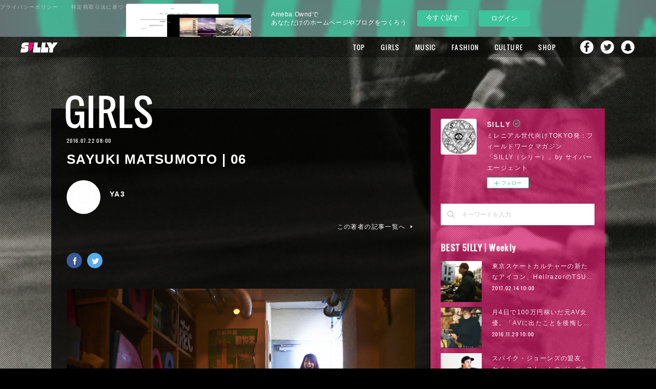

--- FILE ---
content_type: text/html; charset=utf-8
request_url: https://silly.amebahypes.com/posts/993289/
body_size: 33559
content:
<!doctype html>

            <html lang="ja" data-reactroot=""><head><meta charSet="UTF-8"/><meta http-equiv="X-UA-Compatible" content="IE=edge"/><meta name="viewport" content="width=device-width,user-scalable=no,initial-scale=1.0,minimum-scale=1.0,maximum-scale=1.0"/><title data-react-helmet="true">SAYUKI MATSUMOTO | 06 | SILLY</title><link data-react-helmet="true" rel="canonical" href="https://silly.amebahypes.com/posts/993289/"/><meta name="description" content="松本さゆき / SAYUKI MATSUMOTO出身地 : 三重県生年月日 : 1985年12月9日趣味は、ゲーム・UFO・歌を歌うことオフィシャルサイト : 「さゆ風呂スイーツ」http://ame"/><meta name="google-site-verification" content="4Y6ZBJAu0WgwGbh_3e0bdt7pSP0ogRmAp5U-DDzGdYA"/><meta property="fb:app_id" content="522776621188656"/><meta property="og:url" content="https://silly.amebahypes.com/posts/993289"/><meta property="og:type" content="article"/><meta property="og:title" content="SAYUKI MATSUMOTO | 06"/><meta property="og:description" content="松本さゆき / SAYUKI MATSUMOTO出身地 : 三重県生年月日 : 1985年12月9日趣味は、ゲーム・UFO・歌を歌うことオフィシャルサイト : 「さゆ風呂スイーツ」http://ame"/><meta property="og:image" content="https://cdn.amebaowndme.com/madrid-prd/madrid-web/images/sites/50135/e419dbc553747bb6e461c366970fa873_1c759f46cb2ac6b2e780750e074ea173.jpg"/><meta property="og:site_name" content="SILLY"/><meta property="og:locale" content="ja_JP"/><meta name="twitter:card" content="summary_large_image"/><meta name="twitter:site" content="@amebaownd"/><meta name="twitter:creator" content="@SILLY_NEOTOKYO"/><meta name="twitter:title" content="SAYUKI MATSUMOTO | 06 | SILLY"/><meta name="twitter:description" content="松本さゆき / SAYUKI MATSUMOTO出身地 : 三重県生年月日 : 1985年12月9日趣味は、ゲーム・UFO・歌を歌うことオフィシャルサイト : 「さゆ風呂スイーツ」http://ame"/><meta name="twitter:image" content="https://cdn.amebaowndme.com/madrid-prd/madrid-web/images/sites/50135/e419dbc553747bb6e461c366970fa873_1c759f46cb2ac6b2e780750e074ea173.jpg"/><meta name="twitter:app:id:iphone" content="911640835"/><meta name="twitter:app:url:iphone" content="amebaownd://public/sites/50135/posts/993289"/><meta name="twitter:app:id:googleplay" content="jp.co.cyberagent.madrid"/><meta name="twitter:app:url:googleplay" content="amebaownd://public/sites/50135/posts/993289"/><meta name="twitter:app:country" content="US"/><link rel="amphtml" href="https://amp.amebaownd.com/posts/993289"/><link rel="alternate" type="application/rss+xml" title="SILLY" href="https://silly.amebahypes.com/rss.xml"/><link rel="alternate" type="application/atom+xml" title="SILLY" href="https://silly.amebahypes.com/atom.xml"/><link rel="sitemap" type="application/xml" title="Sitemap" href="/sitemap.xml"/><link href="https://static.amebaowndme.com/madrid-frontend/css/user.min-a66be375c.css" rel="stylesheet" type="text/css"/><link href="https://static.amebaowndme.com/madrid-frontend/css/cell/index.min-a66be375c.css" rel="stylesheet" type="text/css"/><link rel="icon" href="https://cdn.amebaowndme.com/madrid-prd/madrid-web/images/sites/50135/43a578ea3b3079063c84ee64ab2eb2d3_056cc9f92970cbddd3420766a22c78d2.png?width=32&amp;height=32"/><link rel="apple-touch-icon" href="https://cdn.amebaowndme.com/madrid-prd/madrid-web/images/sites/50135/43a578ea3b3079063c84ee64ab2eb2d3_056cc9f92970cbddd3420766a22c78d2.png?width=180&amp;height=180"/><style id="site-colors" charSet="UTF-8">.u-nav-clr {
  color: #ffffff;
}
.u-nav-bdr-clr {
  border-color: #ffffff;
}
.u-nav-bg-clr {
  background-color: #000000;
}
.u-nav-bg-bdr-clr {
  border-color: #000000;
}
.u-site-clr {
  color: #ffffff;
}
.u-base-bg-clr {
  background-color: #000000;
}
.u-btn-clr {
  color: #ffffff;
}
.u-btn-clr:hover,
.u-btn-clr--active {
  color: rgba(255,255,255, 0.7);
}
.u-btn-clr--disabled,
.u-btn-clr:disabled {
  color: rgba(255,255,255, 0.5);
}
.u-btn-bdr-clr {
  border-color: #111111;
}
.u-btn-bdr-clr:hover,
.u-btn-bdr-clr--active {
  border-color: rgba(17,17,17, 0.7);
}
.u-btn-bdr-clr--disabled,
.u-btn-bdr-clr:disabled {
  border-color: rgba(17,17,17, 0.5);
}
.u-btn-bg-clr {
  background-color: #111111;
}
.u-btn-bg-clr:hover,
.u-btn-bg-clr--active {
  background-color: rgba(17,17,17, 0.7);
}
.u-btn-bg-clr--disabled,
.u-btn-bg-clr:disabled {
  background-color: rgba(17,17,17, 0.5);
}
.u-txt-clr {
  color: #ffffff;
}
.u-txt-clr--lv1 {
  color: rgba(255,255,255, 0.7);
}
.u-txt-clr--lv2 {
  color: rgba(255,255,255, 0.5);
}
.u-txt-clr--lv3 {
  color: rgba(255,255,255, 0.3);
}
.u-txt-bg-clr {
  background-color: #191919;
}
.u-lnk-clr,
.u-clr-area a {
  color: #e22d6c;
}
.u-lnk-clr:visited,
.u-clr-area a:visited {
  color: rgba(226,45,108, 0.7);
}
.u-lnk-clr:hover,
.u-clr-area a:hover {
  color: rgba(226,45,108, 0.5);
}
.u-ttl-blk-clr {
  color: #ffffff;
}
.u-ttl-blk-bdr-clr {
  border-color: #ffffff;
}
.u-ttl-blk-bdr-clr--lv1 {
  border-color: #333333;
}
.u-bdr-clr {
  border-color: #444444;
}
.u-acnt-bdr-clr {
  border-color: #111111;
}
.u-acnt-bg-clr {
  background-color: #111111;
}
body {
  background-color: #000000;
}
blockquote {
  color: rgba(255,255,255, 0.7);
  border-left-color: #444444;
};</style><style id="user-css" charSet="UTF-8">/* 2016/5/24 Gridに本文用pタグが表示されないように、暫定対応。 */
.blog-list--grid .blog-item__text {
  display: none;
}

/*----- Base ----------------- */
body {
  font-family:"游ゴシック","YuGothic","Hiragino Kaku Gothic ProN",Meiryo,sans-serif;
}
.page:before {
  content: "";
  display:block;
  width: 100%;
  height: 100%;
  position: fixed;
  top: 0;
  left:0;
  z-index:-1;
}
/* 差替時にはSP用の背景差替も忘れないように注意する（SPは後読みのため、HTMLカスタマイズで指定） */
.pc .page:before {
  background: url("https://cdn.amebaowndme.com/madrid-prd/madrid-web/images/sites/50135/50a2d820e54ece8ea48418e4a86d4d98_7f85d9ea5735c69ee5115e4672dd0510.jpg?width=600")
 center 0  no-repeat;
  background-size: cover;
}
.page__outer {
  z-index: 1;
}
 .page__outer:after {
  content: "";
  display:block;
  width: 100%;
  height: 100%;
  position: fixed;
  top: 0;
  left:0;
  z-index:-1;
 background: url("https://cdn.amebaowndme.com/madrid-prd/madrid-web/images/sites/50135/040c1e1aa2c0f9fe8bc483e8511cff76_79e04bfb616c6f4dfab3889543900cf0.png");
}
.page__inner {
  background-color: transparent;
  padding-bottom: 42px;
}
.page-container {
  padding-top: 100px;
  padding-bottom: 80px;
}
.page-container-inner .page-container__main {
  padding-right: 0;
}
.owndbar-footer {
  margin-bottom: -5px;
 }
.page__fix-bg {
  background-size: cover;
  width: 100%;
  height: 100%;
  position: fixed;
  background-position: center;
  background-repeat: no-repeat;
}

/*----- Page BG ------------ */

body[data-page-num="144824"] .grid:not(.grid--title),
.page__main--author,
.page__main--blog-detail,
.page__main--shop,
.blog-list--magazine .blog-item__inner {
  background-color: rgba(0,0,0,0.8);
}

/*----- About -------------------- */

body[data-page-num="144824"] .grid-type--image {
  padding-top: 50px;
}
body[data-page-num="144824"] .block__inner>.txt {
  padding: 20px 20px 30px;
}

/*----- Author-------------------- */

.page__main--author {
  padding: 30px;
}

/*----- Search-------------------- */

.page__main--keyword-search {
  padding: 30px;
  background-color: rgba(0,0,0,0.8);
}

/*----- Button ------------------- */

.u-btn-bg-clr {
  background-color: rgba(0,0,0,0.4);
  border: rgba(255,255,255,0.4) solid 1px;
}

/*----- Header ------------------- */

.header,
.header .global-nav-sub__bg {
  background-color: rgba(0,0,0,0.3);
}
.home .header:not(.header--fixed) {
  background-color: transparent;
  opacity: 1;
}
.home .header:not(.header--fixed) .header__logo {
  display: none;
}
.header .global-nav__item > a,
.header .global-nav-sub__item > a {
  font-size: 1.3rem;
}
.header .global-nav__item > a {
  line-height: 40px;
  outline: none;
}
.header .global-nav-sub__list {
  border: none;
}
.header .global-nav-sub__item:first-child:after {
  border-top: 1px solid #fff;
}
.header,
.header .header__inner {
  height: 40px;
  max-width: none;
}
.header .header__logo {
  height: 40px;
}
.header__site-info {
  padding-top: 0;
}
.header__logo img {
  max-height: 20px;
}
.global-nav__item--more>a:after {
  top: 19px;
}
.global-nav-sub {
  top: 40px;
}
.home .header:not(.header--fixed) {
  padding-top: 14px;
}

/*----- Keyvisual ----------------- */
.keyvisual {
  margin-top: 0;
}
.keyvisual__image {
  position: relative;
}
.keyvisual__image:before {
  /*content: "";*/
/* background:url("https://cdn.amebaowndme.com/madrid-prd/madrid-web/images/sites/50135/e86b224aaf7abe18fe38cb137cee888f_94e6096e0f76a62fb599cac944cbb4f0.png") 0 0 no-repeat;*/
/*---フチなし/100%---*/  /*background:url("https://cdn.amebaowndme.com/madrid-prd/madrid-web/images/sites/50135/2a665cd4bb903e05355131c7fb040ca8_0ac0fc658af48f5aa3b917d614cb8938.png")0 0 no-repeat;*/
/*--black--*/  /*background:url("https://cdn.amebaowndme.com/madrid-prd/madrid-web/images/sites/50135/7cf82f3a60557c679febdbd8279d1b56_48af77cc9dbcb8d61f3f907401b926e6.png")0 0 no-repeat;*/
/*  width: 40%;
  height: 300px;
  position: absolute;
  top: 45%;
  left: 31%;
  background-size: 100% auto;*/
}

/*----- Heading ----------------- */

.heading-lv1,
.heading-lv2 {
  margin-bottom: 20px;
}
[class*=gtr-m] .block__outer:last-child .heading-lv1,
[class*=gtr-m] .block__outer:last-child .heading-lv2 {
  margin-bottom: 0;
}
.heading-lv1__text {
  font-size: 7.2rem;
}

/*----- Home ----------------- */

.home .img__item--m {
  margin-bottom: -28px;
  position: relative;
  z-index: 1;
  pointer-events: none;
}
.home .grid-type--image:nth-child(2) {
  margin-top: 50px;
}
.home .img__item--m>img {
  max-width: 100%;
  width: auto;
}

/*----- Post List Common ---------------- */

.blog-category,
.blog-date {
  font-family: "Oswald";
}
.blog-category {
  color: #111;
}

/*----- Grid View --------------------- */

.blog-list--grid .blog-item {
  padding: 0 0.3%;
  margin-top: 0.6%;
}
.blog-list--grid .blog-item:nth-child(12n) {
  margin-top: -24.4%;
}
.blog-list--grid.blog-list--popular-daily,
.blog-list--grid.blog-list--popular-weekly,
.blog-list--grid.blog-list--popular-monthly {
  counter-reset: number;
}
.blog-list--grid.blog-list--popular-daily .blog-item,
.blog-list--grid.blog-list--popular-weekly .blog-item,
.blog-list--grid.blog-list--popular-monthly .blog-item {
  counter-increment: ranking-number;
}
.blog-list--grid.blog-list--popular-daily .blog-item__inner:before,
.blog-list--grid.blog-list--popular-weekly .blog-item__inner:before,
.blog-list--grid.blog-list--popular-monthly .blog-item__inner:before {
  content: counter(ranking-number);
  color: #fff;
  position: absolute;
  top: 22px;
  left: 20px;
  z-index: 2;
  line-height: 1;
  font-size: 4rem;
  font-family: "Oswald";
}
.blog-list--grid.blog-list--popular-daily .blog-item:nth-child(-n+9) .blog-item__inner:before,
.blog-list--grid.blog-list--popular-weekly .blog-item:nth-child(-n+9) .blog-item__inner:before,
.blog-list--grid.blog-list--popular-monthly .blog-item:nth-child(-n+9) .blog-item__inner:before {
  content: "0"counter(ranking-number);
}
.blog-list--grid.blog-list--popular-daily  .blog-item:nth-child(12n) .blog-item__inner:before,
.blog-list--grid.blog-list--popular-weekly .blog-item:nth-child(12n+1) .blog-item__inner:before,
.blog-list--grid.blog-list--popular-monthly .blog-item:nth-child(12n) .blog-item__inner:before,
.blog-list--grid.blog-list--popular-daily  .blog-item:nth-child(12n+1) .blog-item__inner:before,
.blog-list--grid.blog-list--popular-weekly .blog-item:nth-child(12n) .blog-item__inner:before,
.blog-list--grid.blog-list--popular-monthly .blog-item:nth-child(12n+1) .blog-item__inner:before {
  font-size: 4rem;
}
.blog-list--grid .blog-item__img-inner.u-nav-bg-clr {
  opacity: 0.4;
}
/*.blog-list--grid .blog-item:nth-child(12n+6) .blog-item__img-inner:after, .blog-list--grid .blog-item:nth-child(12n+7) .blog-item__img-inner:after{
padding-top: 100%;
}*/

.blog-list--grid .blog-item__img-inner.u-nav-bg-clr:before {
  content: "";
  width: 100%;
  height: 100%;
  position: absolute;
  top: 0;
  left: 0;
  background-image:url("https://cdn.amebaowndme.com/madrid-prd/madrid-web/images/sites/50135/b0c41896471814850ba2ad5c63cd68f5_9017c3155697245fd6504c3520e8c33e.png") ;
  background-repeat: no-repeat;
  background-position: 0 0;
  background-size: cover;
}

/*----- Magagine View ----------------- */

.blog-list--magazine .blog-item {
  padding-left: 3px;
  padding-right: 3px;
  margin-top:6px;
}
.page-container__main .blog-list--magazine .blog-item .blog-item__inner {
  border: none;
}
.blog-list--magazine .blog-item__category {
  background-color: rgba(255,255,255,0.6);
}
.blog-list--magazine .blog-item__category > a {
  color: inherit;
}
.blog-list--magazine .blog-item__img-inner.u-nav-bg-clr {
  opacity: 0.4;
}
.blog-list--magazine .blog-item__img-inner:after {
padding-top: 100%;
}

/*----- Blog Detail  ----------------- */

.page__main--blog-detail {
  padding: 30px;
}
body[data-page-type=blog_post_detail] .page-container {
  padding-top: 140px;
}
.page__main--blog-detail .blog-article__inner {
  position: relative;
  padding-top: 20px;
}
.page__main--blog-detail .blog-category {
  font-size: 7.2rem;
  position: absolute;
  top: -8.2rem;
  left: -1rem;
  background-color: transparent;
}
.related-posts__heading {
  font-family: "Oswald";
  font-size: 2.6rem;
  display: none;
}

/*----- Sidebar ----------------- */
.page-container__side {
  width: 340px;
}
.complementary-outer--slot11 {
  width: 100%;
  background-color: rgba(247,25,119,0.6);
  padding: 20px;
  box-sizing: border-box;
  width: 340px;
}
.complementary--sidebar {
  margin-top: 30px;
  padding: 0;
}
.complementary--sidebar:first-child {
  border-top: none;
}
.complementary--sidebar .site-follow {
  border: none;
}
.complementary--sidebar .u-txt-clr,
.complementary--sidebar .u-txt-clr--lv1,
.complementary--sidebar .u-txt-clr--lv2,
.complementary--sidebar .u-lnk-clr {
  color: rgba(255,255,255,0.9);
}
.complementary--sidebar .u-bdr-clr {
  border-color: rgba(255,255,255,0.9);
}
.complementary--sidebar .site-follow {
  background-color: transparent;
}
.complementary--sidebar .site-follow__img {
  margin: 0;
}
.complementary--sidebar .site-follow__body {
  padding: 0 0 0 90px;
}
.complementary--sidebar .site-follow__title {
  line-height: 1.2;
}
.complementary--sidebar .site-follow__text {
  margin-top: 1px;
}
.complementary-outer--slot11 .complementary .share {
  text-align: center;
}
.complementary-outer--slot11 .complementary .share .share--circle {
  margin: 0 5px;
}
.blog-list--sidebarm.blog-list--popular-daily,
.blog-list--sidebarm.blog-list--popular-weekly,
.blog-list--sidebarm.blog-list--popular-monthly {
  counter-reset: number;
}
.blog-list--sidebarm.blog-list--popular-daily .blog-item,
.blog-list--sidebarm.blog-list--popular-weekly .blog-item,
.blog-list--sidebarm.blog-list--popular-monthly .blog-item {
  counter-increment: ranking-number;
  position: relative;
}
.blog-list--sidebarm.blog-list--popular-daily .blog-item:before,
.blog-list--sidebarm.blog-list--popular-weekly .blog-item:before,
.blog-list--sidebarm.blog-list--popular-monthly .blog-item:before {
  content: counter(ranking-number);
  color: rgba(255,255,255,0.7);
  position: absolute;
  top: 0;
  right: 0;
  z-index: 2;
  line-height: 1;
  font-size: 2rem;
  font-family: "Oswald";
}
.blog-list--sidebarm.blog-list--popular-daily .blog-item:nth-child(-n+9):before,
.blog-list--sidebarm.blog-list--popular-weekly .blog-item:nth-child(-n+9):before,
.blog-list--sidebarm.blog-list--popular-monthly .blog-item:nth-child(-n+9):before {
  content: "0"counter(ranking-number);
}
.blog-list--sidebarm.blog-list--popular-daily .blog-item:first-child:before,
.blog-list--sidebarm.blog-list--popular-weekly .blog-item:first-child:before,
.blog-list--sidebarm.blog-list--popular-monthly .blog-item:first-child:before {
  letter-spacing: 3px;
}

.blog-list--sidebarm.blog-list--popular-daily .blog-item .blog-item__title,
.blog-list--sidebarm.blog-list--popular-weekly .blog-item .blog-item__title,
.blog-list--sidebarm.blog-list--popular-monthly .blog-item .blog-item__title {
  padding-right: 40px;
}
.share__btn--filled,
.share__btn--filled:hover:before {
  border-radius: 4px;
}
/*----- Loader ----------------- */

@keyframes blink {
  75% { opacity: 0.0; }
}
@-webkit-keyframes blink {
  75% { opacity: 0.0; }
}
.js-infinity-criteria + div .loader__outer {
  position: relative;
  margin: 30px auto 0;
}
.js-infinity-criteria + div .loader {
  animation: blink .5s step-end infinite;
  -webkit-animation: blink .5s step-end infinite;
  width: 80px;
  height: 100px;
  position: relative;
}
.js-infinity-criteria + div .loader:after {
  width: 80px;
  height: 100px;
  background:url("https://cdn.amebaowndme.com/madrid-prd/madrid-web/images/sites/50135/8a225d2114db9a0724d0a9c67dea4bf4_ded2c3828c991a6945897de7d8eff821.png")  0 0 no-repeat;
  display: block;
  margin: 0 auto;
  border: none;
  border-radius: 0;
}

/*----- Share  ----------------- */

/* .complementary-outer--slot4 .complementary--shareButton {
  margin-top: 20px;
}
.complementary-outer--slot4 .share {
  text-align: left;
  display: flex;
  flex-direction: row-reverse;
}
.complementary-outer--slot4 .share__btn-outer {
  width: auto;
  position: relative;
  margin-left: 0;
  margin-right: 0;
}
.complementary-outer--slot4 .share__btn-outer:nth-child(1) {
  flex: 2;
}
.complementary-outer--slot4 .share__btn-outer:nth-child(2) {
  flex: 1;
  max-width: 100px;
}
.complementary-outer--slot4 .share__balloon {
  border: none;
  padding: 0;
  background-color: transparent;
  width: auto;
  height: auto;
  text-align: left;
  position: absolute;
  top: 3px;
  left: 90px;
  font-size: 20px;
}
.complementary-outer--slot4 .share__balloon:before {
  border: none;
}
.complementary-outer--slot4 .share__balloon:after {
  border-top-color: transparent;
}
.complementary-outer--slot4 .share__balloon-txt {
  font-size: 20px;
  color: #fff;
  font-family: "Oswald";
}
.complementary-outer--slot4 .share__btn-outer:nth-child(2) .share__balloon-txt {
  display: none;
}
.complementary-outer--slot4 .share__btn {
  border: none;
}
.complementary-outer--slot4 .share__btn:hover {
  opacity: 0.6;
}
.complementary-outer--slot4 .share__btn--facebook .icon--facebook:before,
.complementary-outer--slot4 .share__btn--twitter .icon--twitter:before {
  width: 22px;
  height: 22px;
  display: inline-block;
  content: "";
}
.complementary-outer--slot4 .share__btn .icon:before {
  content: "";
  display: inline-block;
  width: 20px;
  height: 20px;
  background-image:url(https://cdn.amebaowndme.com/madrid-prd/madrid-web/images/sites/50135/9cd47461a3b20caebace7a3ee2ddda31_e389841d73146cad1ff5bf748a559400.png);
  background-size: 90px 20px;
}
.complementary-outer--slot4 .share__btn--facebook .icon--facebook:before {
  background-position: 0 0;
}
.complementary-outer--slot4 .share__btn--twitter .icon--twitter:before {
  background-position: -20px 0;
}
.complementary-outer--slot4 .share__btn--facebook {
  text-align: left;
  background-color: transparent;
  padding-right: 40px;
}
.complementary-outer--slot4 .share__btn--twitter {
  text-align: left;
  background-color: transparent;
}
.complementary-outer--slot4  .share__btn--facebook:after {
  content: "Share";
  font-size: 20px;
  color: #fff;
  padding-left: 7px;
  letter-spacing: 0.1em;
  font-family: "Oswald";
}
.complementary-outer--slot4  .share__btn--twitter:after {
  content: "Tweet";
  font-size: 20px;
  color: #fff;
  padding-left: 7px;
  letter-spacing: 0.1em;
  font-family: "Oswald";
} */

/*----- Shop  ----------------- */

.page__main-outer {
  background-color: transparent;
}
.shop-item__btn-cart {
  background-color: transparent;
}
.page__main--shop-item-detail .blog-article__body {
  margin-top: 30px;
}
.page__main--shop {
  padding: 30px;
}

/*----- Footer  ----------------- */

.footer__copyright small {
  color: #fff;
}
.footer__inner {
  border-color: transparent;
}
.header-sns {
  display: none;
}
.footer-sns {
  background-color: rgba(0,0,0,0.4);
  width: 100%;
  height: 42px;
  position: fixed;
  left: 0;
  bottom: 0;
  z-index: 1;
  color: #fff;
  line-height: 42px;
}
.footer-sns--sp {
  display: none;
}
.footer-sns__inner {
  max-width: 1080px;
  margin: 0 auto;
  padding: 0 40px;
}
.sns-title,
.sns-list,
.sns-item {
  display: inline-block;
  font-size: 1.2rem;
  letter-spacing:0.12em;
}
.sns-title {
  margin-right: 20px;
 }
.sns-item {
  margin-right: 10px;
}
.sns-name {
  margin-right: 5px;
  color: rgba(255,255,255,1);
}
.sns-name:hover {
  opacity: 0.6;
}
.sns-name:before {
  content: "";
  display: inline-block;
  vertical-align: -2px;
  margin-right: 8px;
  width: 16px;
  height: 16px;
  background-image:url(https://cdn.amebaowndme.com/madrid-prd/madrid-web/images/sites/50135/9cd47461a3b20caebace7a3ee2ddda31_e389841d73146cad1ff5bf748a559400.png);
  background-size: 72px 16px;
}
.sns-item--facebook .sns-name:before {
  background-position: 0 0;
}
.sns-item--twitter .sns-name:before {
  background-position: -16px 0;
}
.sns-item--instagram .sns-name:before {
  background-position: -32px 0;
}
.sns-item--youtube .sns-name:before {
  background-position: -48px 0;
  width: 22.4px;
}
.shop-footer {
  position: absolute;
  top: 0;
  left: 0;
}
.shop-footer--open {
  position: static;
}


/* 160324 add
-------------------------------------------------- */

/*----- header SNS Nav  ----------------- */
.header .global-nav__item {
  vertical-align: top;
}
.header .global-nav__item:nth-last-child(2),
.header .global-nav__item:nth-last-child(3),
.header .global-nav__item:nth-last-child(4) {
  line-height: 1.0;
}
.header .global-nav__item > a[href*="facebook"],
.header .global-nav__item > a[href*="twitter"],
.header .global-nav__item > a[href*="instagram"],
.header .global-nav__item > a[href*="snapchat"] {
  overflow: hidden;
  display: inline-block;
  margin-top: 5px;
  width: 30px;
  height: 30px;
  margin-left: 15px;
  padding-right: 0;
  padding-left: 0;
  background: center top no-repeat;
  text-indent: -9999px;
  text-align: left;
  -webkit-transition: .5s;
  transition: .5s;

  background-size: 26px;

  background-position: 2px 2px;
}
.header .global-nav__item > a[href*="facebook"] {
  margin-left: 30px;
  background-image: url("https://cdn.amebaowndme.com/madrid-prd/madrid-web/images/sites/50135/d13fdba20eb821e491ecbdb61553adf9_da13e7abd2eee59752a79507e60258bc.png");
}
.header .global-nav__item > a[href*="twitter"] {
  margin-left: 10px;
  background-image: url("https://cdn.amebaowndme.com/madrid-prd/madrid-web/images/sites/50135/12560ebb1d39ea565131f8f2a9c9ed47_e50af27475d0496b2de3ec1935737602.png");
}
.header .global-nav__item > a[href*="instagram"] {
  margin-left: 10px;
  background-image: url("https://cdn.amebaowndme.com/madrid-prd/madrid-web/images/sites/50135/287c63f6a00444e6e9ef557d14426f0d_90379981a7584570371328d55959cfc1.png");
}
.header .global-nav__item > a[href*="snapchat"] {
  margin-left: 10px;
  background-image: url("https://cdn.amebaowndme.com/madrid-prd/madrid-web/images/sites/50135/6d21819130600d8787347363fb53b45b_8741aba87a3c3bc966aeec1d1cfccd56.png");
}



/*----- ブログ詳細テンプレート 記事下SNSボタン  ----------------- */
.complementary-outer--slot2 .share__btn--filled:hover:before {
  content: none;
}

/*----- ブログ詳細テンプレート 著者名下SNSボタン  ----------------- */
.complementary-outer--slot4 .share {
  text-align: left;
}
.complementary-outer--slot4 .share__btn--circle {
  padding-top: 5px;
  padding-left: 1px;
  border: 0;
}
.complementary-outer--slot4 .share__btn--circle:first-child {
  margin-left: 0;
}

.complementary-outer--slot4 .share__btn--facebook { background-color: #3b5998;}
.complementary-outer--slot4 .share__btn--twitter { background-color: #55acee;}
.complementary-outer--slot4 .share__btn--googleplus { background-color: #dd4b39;}
.complementary-outer--slot4 .share__btn--hatenabookmark { background-color: #1691db;}
.complementary-outer--slot4 .share__btn--pocket { background-color: #ed4259;}
.complementary-outer--slot4 .share__btn--tumblr { background-color: #35465c;}
.complementary-outer--slot4 .share__btn--line { background-color: #00c300;}

.complementary-outer--slot4 .share__btn:hover { background-color: #fff;}

.complementary-outer--slot4 .share__btn>.icon { color: #fff; background-color: transparent;}

.complementary-outer--slot4 .share__btn--facebook:hover>.icon { color: #3b5998;}
.complementary-outer--slot4 .share__btn--twitter:hover>.icon { color: #55acee;}
.complementary-outer--slot4 .share__btn--googleplus:hover>.icon { color: #dd4b39;}
.complementary-outer--slot4 .share__btn--hatenabookmark:hover>.icon { color: #1691db;}
.complementary-outer--slot4 .share__btn--pocket:hover>.icon { color: #ed4259;}
.complementary-outer--slot4 .share__btn--tumblr:hover>.icon { color: #35465c;}
.complementary-outer--slot4 .share__btn--line:hover>.icon { color: #00c300;}


/* 160331 add
-------------------------------------------------- */

/*----- ブログ詳細テンプレート fixed SNSボタン  ----------------- */
.complementary-outer--slot3 {
  display: none;
  position: fixed;
  top: 50px;
  left: 50%;
  margin-left: -585px;
}
.complementary-outer--slot3.is-active {
  display: block;
}
.complementary-outer--slot3 .complementary {
  margin-top: 0;
}
.complementary-outer--slot3 .share {
  text-align: left;
}
.complementary-outer--slot3 .share__btn {
  display: block;
  margin-top: 20px;
}
.complementary-outer--slot3 .share__btn--circle {
  margin-left: 0;
  padding-top: 5px;
  padding-left: 1px;
  border: 0;
}

.complementary-outer--slot3 .share__btn--facebook { background-color: #3b5998;}
.complementary-outer--slot3 .share__btn--twitter { background-color: #55acee;}
.complementary-outer--slot3 .share__btn--googleplus { background-color: #dd4b39;}
.complementary-outer--slot3 .share__btn--hatenabookmark { background-color: #1691db;}
.complementary-outer--slot3 .share__btn--pocket { background-color: #ed4259;}
.complementary-outer--slot3 .share__btn--tumblr { background-color: #35465c;}
.complementary-outer--slot3 .share__btn--line { background-color: #00c300;}

.complementary-outer--slot3 .share__btn:hover { background-color: #fff;}

.complementary-outer--slot3 .share__btn>.icon { color: #fff; background-color: transparent;}

.complementary-outer--slot3 .share__btn--facebook:hover>.icon { color: #3b5998;}
.complementary-outer--slot3 .share__btn--twitter:hover>.icon { color: #55acee;}
.complementary-outer--slot3 .share__btn--googleplus:hover>.icon { color: #dd4b39;}
.complementary-outer--slot3 .share__btn--hatenabookmark:hover>.icon { color: #1691db;}
.complementary-outer--slot3 .share__btn--pocket:hover>.icon { color: #ed4259;}
.complementary-outer--slot3 .share__btn--tumblr:hover>.icon { color: #35465c;}
.complementary-outer--slot3 .share__btn--line:hover>.icon { color: #00c300;}

@media only screen and (max-width: 1280px) {
  .complementary-outer--slot3 {
    left: 7.8%;
    margin-left: -45px;
  }
}


/* 160411 add
-------------------------------------------------- */

/*----- pagetop  ----------------- */
.page__pagetop {
  position: fixed;
  right: 35px;
  bottom: 73px;
  text-align: center;
}
.page__pagetop a {
  position: relative;
  display: inline-block;
  width: 40px;
  height: 40px;
  color: #fff;
  border-radius: 40px;
  background-color: rgba(247, 25, 119, .8);
  vertical-align: bottom;
  -webkit-transition: .5s;
  transition: .5s;
}
.page__pagetop a:hover {
  opacity: .6;
}
.page__pagetop a:before {
  content: "";
  position: absolute;
  top: 4px;
  right: 0;
  bottom: 0;
  left: 0;
  width: 12px;
  height: 12px;
  margin: auto;
  border-top: 3px solid #fff;
  border-right: 3px solid #fff;
  -webkit-transform: rotate(-45deg);
  -ms-transform: rotate(-45deg);
  transform: rotate(-45deg);
}

.block-html__frame {
  height: 10px;
}

.block-html__frame body {
  background-color: transparent;
}



/* ページャー追加 */
.bx-wrapper {
  position: relative;
}

.bx-pager {
  display: flex;
  justify-content: center;
  width: 100%;
  position: absolute;
  bottom: -3rem;
}

.bx-pager-item {
}

.bx-pager-item:not(:first-child) {
  margin-left: 1.5rem;
}

.bx-pager-link {
  display: block;
  width: 20px;
  height: 20px;
  color: transparent;
  font-size: 0;
  vertical-align: middle;
  background: transparent;
  cursor: pointer;
  position: relative;
}


.bx-pager-link:before {
  content: '';
  display: block;
  width: 8px;
  height: 8px;
  background: #868686;
  border-radius: 50%;
  position: absolute;
  top: 50%;
  left: 50%;
  margin-top: -5px;
  margin-left: -5px;
}


.bx-pager-link:hover:before {
  background-color: white;
  border: 1px solid #868686;
  margin-top: -6px;
}


.bx-pager-link.active:before {
  background: #ccc;
  border: 1px solid white;
  margin-top: -6px;
}

@media only screen and (max-width: 800px) {
  .bx-pager {
    display: none;
  }
}
;</style><style media="screen and (max-width: 800px)" id="user-sp-css" charSet="UTF-8">/*一時的にコメントアウト*/
/*.page:before {
  background: url("https://cdn.amebaowndme.com/madrid-prd/madrid-web/images/sites/50135/28926f358f50cfa3c069c185c5caa7c7_9842bd55b3ecc6a01255dc90f88eb7e8.jpg") 0 0 no-repeat;
  background-size: cover;
}*/
/*.page {
  background-size: cover;
  background-attachment: fixed;
  background-position: 0 0;
  background-repeat: no-repeat;
}*/

.page-container {
  padding-left: 2%;
  padding-right: 2%;
  padding-top: 10px;
  padding-bottom: 50px;
}
.page__inner {
  padding-bottom: 0;
}

/*----- Header ----------------- */

.header {
  position: absolute;
}
.home .header.header--fixed .header__logo {
  display: none;
}
.header.header--static .header__logo a {
  margin: 0 auto;
}
.home .header-icon__item {
  border-color: #fff;
}
.home .header.header--static .site-icon {
  padding-top: 10px;
}
.global-nav__item > a {
  height: 60px;
  line-height: 60px;
}
.page--nav .header {
  background-color: transparent;
}
.page--nav .page__inner:before {
  background-color: rgba(247,25,119,0.8);
  content: "";
  width: 100%;
  height: 100%;
  display: block;
  position: absolute;
  top: 0;
  left: 0;
  z-index: 3;
}
/*.page--nav .header:before  {
  background-color: rgba(247,25,119,0.8);
}*/
.page--nav .header:before {
  background-color: transparent;
}
.global-nav__item:before {
  border-color: #fff;
}
.header .global-nav__item > a,
.header .global-nav-sub__item > a {
  font-size: 2.6rem;
  line-height: 58px;
}
.header,
.header .header__inner {
  height: 50px;
}
.header .header__logo {
  height: 30px;
}
.header__site-info {
  padding-top: 10px;
}
.header__logo img {
  max-height: 30px;
}
.home .header:not(.header--fixed) {
  padding-top: 0;
}

/*----- Keyvisual ----------------- */

.keyvisual__image {
  opacity: 0;
}

.keyvisual {
  background:url("https://cdn.amebaowndme.com/madrid-prd/madrid-web/images/sites/50135/4de67a769e0eaab755f185ffba3b057a_2364b68cb205abc65c6dd9219b4062c7.jpg?width=600")  center 37% no-repeat;
  background-size: cover;
 }

/*----- About---------------------- */

body[data-page-num="144824"] .grid-type--image {
  padding-top: 40px;
}
body[data-page-num="144824"] .block__inner>.txt {
padding-bottom: 20px;
}

/*----- Author--------------------- */
.page__main--author {
  padding: 20px;
}

/*----- Search-------------------- */

.page__main--keyword-search {
  margin-top: 70px;
}

/*----- Heading ------------------- */

.home [class*=gtr-m] .block__outer:last-child .heading-lv2 {
  margin-bottom: -17px;
}
.home [class*=gtr-m] .block__outer:only-child .heading-lv2 {
margin-top: -17px;
}
.heading-lv1,
.heading-lv2 {
  margin-bottom: 10px;
}
[class*=gtr-m] .block__outer:first-child .heading-lv1,
[class*=gtr-m] .block__outer:first-child .heading-lv2,
[class*=gtr-m] .block__outer:last-child .heading-lv1,
[class*=gtr-m] .block__outer:last-child .heading-lv2,
[class*=gtr-m] .block__outer:only-child .heading-lv1,
[class*=gtr-m] .block__outer:only-child .heading-lv2 {
  margin-bottom: -10px;
}
[class*=gtr] .block__outer .heading-lv2.heading-lv1--blk,
[class*=gtr] .block__outer .heading-lv2.heading-lv2--blk {
  margin-bottom: 10px;
}
.heading-lv1__text {
  font-size: 4rem;
}

/*----- Home ----------------- */
.home .img__item--m {
  width: 50%;
}
/*----- Post List ----------------- */

.blog-list--grid.blog-list--popular-daily .blog-item:nth-child(12n) .blog-item__inner:before,
.blog-list--grid.blog-list--popular-weekly .blog-item:nth-child(12n+1) .blog-item__inner:before,
.blog-list--grid.blog-list--popular-monthly .blog-item:nth-child(12n) .blog-item__inner:before,
.blog-list--grid.blog-list--popular-daily .blog-item:nth-child(12n+1) .blog-item__inner:before,
.blog-list--grid.blog-list--popular-weekly .blog-item:nth-child(12n) .blog-item__inner:before,
.blog-list--grid.blog-list--popular-monthly .blog-item:nth-child(12n+1) .blog-item__inner:before {
  font-size: 4rem;
}
.blog-list--grid .blog-item,
.blog-list--magazine .blog-item {
  margin-top: 6px;
  padding: 0;
}
.blog-list--grid .blog-item:nth-child(12n) {
  margin-top: 6px;
}
.blog-list--grid .blog-item:first-child,
.blog-list--magazine .blog-item:first-child {
  margin-top: 0;
}
.blog-list--magazine .blog-item__body {
  padding:10px 12px
}

.blog-list--magazine .blog-item__inner {
  background-color: rgba(3,12,44,0.6);
}
.blog-list--magazine .blog-item__img-inner {
  background-color: transparent;
}

/*----- Blog Detail  ----------------- */

body[data-page-type=blog_post_detail] .page-container {
  padding-top: 70px;
}
.page__main--blog-detail {
  padding: 20px;
}
.page-container-blog-detail {
  margin-top: 15px;
}
.page__main--blog-detail .blog-category {
  font-size: 4rem;
  top: -4rem;
  left: -1rem;
}
.page__main--blog-detail .blog-article__inner {
  padding-top: 30px;
}
.related-posts__heading {
  font-size: 1.6rem;
}

/*----- Blog Detail Share Module ----------- */

.complementary__entry-share {
  display: block;
  padding: 20px;
}
.complementary-entry-share__title {
  font-size: 1.4rem;
}
.complementary-entry-share__col {
  display: block;
}
.complementary-entry-share__col:first-child {
  border-right: none;
}

/*----- Sidebar  ----------------- */

.page-container__side {
  width: auto;
}
.complementary-outer--slot11 {
  width: auto;
  margin-top: 10px;
}

/*----- Footer  ----------------- */

.owndbar-footer {
  margin-bottom: 0;
}
.footer-sns--pc {
  display: none;
}
.footer-sns--sp {
  display: block;
}
.global-nav__list {
  padding: 0;
  margin-top: -15px;
}
.global-nav__list--show  {
  position: relative;
}
.header-sns {
  width: 230px;
  margin: 0 auto;
  text-align: left;
}
.header-sns .sns-list {
  margin-right: -12px;
  text-align: center;
}
.header-sns .sns-item {
  font-size: 1.6rem;
}
.header-sns .sns-name {
  margin-right: 0;
}
.page--nav .header-sns {
  display: block;
}
.footer-sns {
  position: static;
  padding: 20px 4.1%;
  height: auto;
  line-height: 1.4;
}
body[data-page-type=blog_post_detail] .footer-sns {
  display: none;
}
.footer-sns__inner {
  padding: 0;
}
.sns-list {
  display: block;
}
.sns-item {
  margin-top: 12px;
}


/* 160324 add
-------------------------------------------------- */

/* header SNS Nav */
.header .global-nav__item:nth-last-child(2),
.header .global-nav__item:nth-last-child(3),
.header .global-nav__item:nth-last-child(4) {
  display: inline-block;
  width: 50%;
  margin-right: auto;
  margin-left: auto;
  text-align: center;
}
.header .global-nav__item:nth-last-child(3),
.header .global-nav__item:nth-last-child(4) {
  margin-top: 10px;
}
.header .global-nav__item:nth-last-child(2):before,
.header .global-nav__item:nth-last-child(3):before,
.header .global-nav__item:nth-last-child(4):before {
  content: none;
}
.header .global-nav__item > a[href*="facebook"],
.header .global-nav__item > a[href*="twitter"],
.header .global-nav__item > a[href*="instagram"],
.header .global-nav__item > a[href*="snapchat"] {
  -webkit-box-sizing: border-box;
  box-sizing: border-box;
  display: block;
  width: auto;
  height: auto;
  margin-left: 0;
  background: none;
  font-family: "Oswald", "Oswald","Arial", "ヒラギノ角ゴ ProN W6","HiraKakuProN-W6", sans-serif;
  font-size: 1.6rem;
  line-height: 34px;
  text-indent: 0;
  text-align: center;
  vertical-align: middle;
}

.header .global-nav__item > a[href*="facebook"]:before,
.header .global-nav__item > a[href*="twitter"]:before,
.header .global-nav__item > a[href*="instagram"]:before,
.header .global-nav__item > a[href*="snapchat"]:before {
  content: "";
  display: inline-block;
  vertical-align: -2px;
  margin-right: 8px;
  width: 16px;
  height: 16px;
  background-image: url("https://cdn.amebaowndme.com/madrid-prd/madrid-web/images/sites/50135/9cd47461a3b20caebace7a3ee2ddda31_e389841d73146cad1ff5bf748a559400.png");
  background-size: 72px 16px;
}
.header .global-nav__item > a[href*="facebook"]:before {
  background-position: 0 0;
}
.header .global-nav__item > a[href*="twitter"]:before {
  background-position: -16px 0;
}
.header .global-nav__item > a[href*="instagram"]:before {
  background-position: -32px 0;
}
.header .global-nav__item > a[href*="snapchat"]:before {
  background-image: url("https://cdn.amebaowndme.com/madrid-prd/madrid-web/images/sites/50135/6d21819130600d8787347363fb53b45b_8741aba87a3c3bc966aeec1d1cfccd56.png");
  background-size: 16px 16px;
}
.header .global-nav__item > a[href*="youtube"]:before {
  background-position: -48px 0;
  width: 22.4px;
}


/* 160331 add
-------------------------------------------------- */

/*----- header fixed  ----------------- */
.header--fixed {
  position: fixed;
  top: 0;
  opacity: 1;
  -ms-filter: none;
  -webkit-filter: none;
  filter: none;
  transition: opacity .3s linear;
}
.home .header--fixed {
  background-color: transparent;
}
.header--fixed .header__nav {
  top: 30px;
}

/*----- ブログ詳細テンプレート fixed SNSボタン  ----------------- */
.complementary-outer--slot3 {
  display: none;
}

/*----- トップスライダー 連番変更  ----------------- */
.bx-wrapper .blog-list--grid.blog-list--popular-daily .blog-item:nth-child(1) .blog-item__inner:before,
.bx-wrapper .blog-list--grid.blog-list--popular-weekly .blog-item:nth-child(1) .blog-item__inner:before,
.bx-wrapper .blog-list--grid.blog-list--popular-monthly .blog-item:nth-child(1) .blog-item__inner:before {
  content: "05";
}

.bx-wrapper .blog-list--grid.blog-list--popular-daily .blog-item:nth-child(2) .blog-item__inner:before,
.bx-wrapper .blog-list--grid.blog-list--popular-weekly .blog-item:nth-child(2) .blog-item__inner:before,
.bx-wrapper .blog-list--grid.blog-list--popular-monthly .blog-item:nth-child(2) .blog-item__inner:before {
  content: "01";
}

.bx-wrapper .blog-list--grid.blog-list--popular-daily .blog-item:nth-child(3) .blog-item__inner:before,
.bx-wrapper .blog-list--grid.blog-list--popular-weekly .blog-item:nth-child(3) .blog-item__inner:before,
.bx-wrapper .blog-list--grid.blog-list--popular-monthly .blog-item:nth-child(3) .blog-item__inner:before {
  content: "02";
}

.bx-wrapper .blog-list--grid.blog-list--popular-daily .blog-item:nth-child(4) .blog-item__inner:before,
.bx-wrapper .blog-list--grid.blog-list--popular-weekly .blog-item:nth-child(4) .blog-item__inner:before,
.bx-wrapper .blog-list--grid.blog-list--popular-monthly .blog-item:nth-child(4) .blog-item__inner:before {
  content: "03";
}

.bx-wrapper .blog-list--grid.blog-list--popular-daily .blog-item:nth-child(5) .blog-item__inner:before,
.bx-wrapper .blog-list--grid.blog-list--popular-weekly .blog-item:nth-child(5) .blog-item__inner:before,
.bx-wrapper .blog-list--grid.blog-list--popular-monthly .blog-item:nth-child(5) .blog-item__inner:before {
  content: "04";
}

.bx-wrapper .blog-list--grid.blog-list--popular-daily .blog-item:nth-child(6) .blog-item__inner:before,
.bx-wrapper .blog-list--grid.blog-list--popular-weekly .blog-item:nth-child(6) .blog-item__inner:before,
.bx-wrapper .blog-list--grid.blog-list--popular-monthly .blog-item:nth-child(6) .blog-item__inner:before {
  content: "05";
}

.bx-wrapper .blog-list--grid.blog-list--popular-daily .blog-item:nth-child(7) .blog-item__inner:before,
.bx-wrapper .blog-list--grid.blog-list--popular-weekly .blog-item:nth-child(7) .blog-item__inner:before,
.bx-wrapper .blog-list--grid.blog-list--popular-monthly .blog-item:nth-child(7) .blog-item__inner:before {
  content: "01";
}


/* ページャー追加 */
.bx-pager {
  display: flex;
  bottom: -2.5rem;
}


.bx-pager-link:before {
  background: #ccc;
}


/* 横スライド */
.page__keyvisual {
  width: 100% !important;
}

.keyvisual__image[title^="add-"] {
  display: none;
}

.bx-controls {
  /*display: none;*/
}


/* ページャーを四角に */
.bx-pager-link:before {
  border-radius: 0;
}



;</style><script>
              (function(i,s,o,g,r,a,m){i['GoogleAnalyticsObject']=r;i[r]=i[r]||function(){
              (i[r].q=i[r].q||[]).push(arguments)},i[r].l=1*new Date();a=s.createElement(o),
              m=s.getElementsByTagName(o)[0];a.async=1;a.src=g;m.parentNode.insertBefore(a,m)
              })(window,document,'script','//www.google-analytics.com/analytics.js','ga');
            </script></head><body id="mdrd-a66be375c" class="u-txt-clr u-base-bg-clr theme-cell plan-basic  "><noscript><iframe src="//www.googletagmanager.com/ns.html?id=GTM-PXK9MM" height="0" width="0" style="display:none;visibility:hidden"></iframe></noscript><script>
            (function(w,d,s,l,i){w[l]=w[l]||[];w[l].push({'gtm.start':
            new Date().getTime(),event:'gtm.js'});var f=d.getElementsByTagName(s)[0],
            j=d.createElement(s),dl=l!='dataLayer'?'&l='+l:'';j.async=true;j.src=
            '//www.googletagmanager.com/gtm.js?id='+i+dl;f.parentNode.insertBefore(j,f);
            })(window,document, 'script', 'dataLayer', 'GTM-PXK9MM');
            </script><div id="content"><div class="page " data-reactroot=""><div class="page__outer"><div class="page__inner u-base-bg-clr"><div><aside style="opacity:1 !important;visibility:visible !important;text-indent:0 !important;transform:none !important;display:block !important;position:static !important;padding:0 !important;overflow:visible !important;margin:0 !important"><div class="owndbarHeader  " style="opacity:1 !important;visibility:visible !important;text-indent:0 !important;transform:none !important;display:block !important;position:static !important;padding:0 !important;overflow:visible !important;margin:0 !important"></div></aside></div><header class="page__header header u-nav-bg-clr  "><div class="header__inner"><div class="header__site-info"><div class="header__logo"><div><img alt=""/></div></div></div><nav role="navigation" class="header__nav global-nav u-nav-bg-bdr-clr js-nav-overflow-criterion is-invisible"><ul class="global-nav__list "><li class="global-nav__item u-nav-bdr-clr js-nav-item "><a target="" class="u-nav-clr u-font" href="/">TOP</a></li><li class="global-nav__item u-nav-bdr-clr js-nav-item "><a href="https://silly.amebahypes.com/posts/categories/29548" target="" class="u-nav-clr u-font">GIRLS</a></li><li class="global-nav__item u-nav-bdr-clr js-nav-item "><a target="" class="u-nav-clr u-font" href="/pages/475520/blog">MUSIC</a></li><li class="global-nav__item u-nav-bdr-clr js-nav-item "><a target="" class="u-nav-clr u-font" href="/pages/624260/blog">FASHION</a></li><li class="global-nav__item u-nav-bdr-clr js-nav-item "><a href="https://silly.amebahypes.com/posts/categories/29550" target="" class="u-nav-clr u-font">CULTURE</a></li><li class="global-nav__item u-nav-bdr-clr js-nav-item "><a target="" class="u-nav-clr u-font" href="/pages/644060/blog">SHOP</a></li><li class="global-nav__item u-nav-bdr-clr js-nav-item "><a href="https://www.facebook.com/sillytokyo/?fref=ts" target="_blank" class="u-nav-clr u-font">Facebook</a></li><li class="global-nav__item u-nav-bdr-clr js-nav-item "><a href="https://twitter.com/SILLY_NEOTOKYO" target="_blank" class="u-nav-clr u-font">Twitter</a></li><li class="global-nav__item u-nav-bdr-clr js-nav-item "><a href="https://www.snapchat.com/add/silly_tokyo" target="_blank" class="u-nav-clr u-font">Snapchat</a></li></ul></nav><div class="header__icon header-icon"><span class="header-icon__item u-nav-bdr-clr"></span><span class="header-icon__item u-nav-bdr-clr"></span></div></div></header><div></div><div class="page__container page-container"><div class="page-container-inner"><div class="page-container-blog-detail"><div class="page-container__main"><div role="main" class="page__main page__main--blog-detail"><div class="section"><div class="blog-article-outer"><article class="blog-article"><div class="blog-article__inner"><div class="blog-article__header"><div class="blog-article__category blog-category u-acnt-bg-clr"><a href="/posts/categories/29548">GIRLS</a></div><time class="blog-article__date blog-date u-txt-clr" dateTime="2016-07-22T08:00:43Z">2016.07.22 08:00</time><div class="blog-article__title blog-title"><h1 class="blog-title__text u-txt-clr">SAYUKI MATSUMOTO | 06</h1></div></div><div class="complementary-outer complementary-outer--slot4"><div class="complementary complementary--author "><div class="block-type--author"><div class="authorinfo authorinfo--m"><div class="authorinfo__profile"><div><img alt=""/></div><div class="authorinfo__body"><a class="authorinfo__name u-txt-clr" href="/authors/78968">YA3</a><p class="authorinfo__description u-txt-clr u-txt-clr--lv1"></p></div></div><div class="authorinfo__posts"><div class="authorinfo__link"><a class="authorinfo__link__inner u-txt-clr" href="/authors/78968">この著者の記事一覧へ<span class="icon icon--disclosure-r4"></span></a></div></div></div></div></div><div class="complementary complementary--shareButton "><div class="block-type--shareButton"><div class="share share--circle share--circle-2"><button class="share__btn--facebook share__btn share__btn--circle"><span aria-hidden="true" class="icon--facebook icon"></span></button><button class="share__btn--twitter share__btn share__btn--circle"><span aria-hidden="true" class="icon--twitter icon"></span></button></div></div></div></div><div class="blog-article__content"><div class="blog-article__body blog-body"><div class="blog-body__item"><div class="img img__item-- img__item--fit"><div><img alt=""/></div></div></div><div class="blog-body__item"><div class="img img__item-- img__item--fit"><div><img alt=""/></div></div></div><div class="blog-body__item"><div class="img img__item-- img__item--fit"><div><img alt=""/></div></div></div><div class="blog-body__item"><div class="blog-body__text u-txt-clr" data-block-type="text"><p>松本さゆき / SAYUKI MATSUMOTO</p><p><br></p><p>出身地 : 三重県</p><p>生年月日 : 1985年12月9日</p><p>趣味は、ゲーム・UFO・歌を歌うこと</p><p><br></p><p>オフィシャルサイト : 「さゆ風呂スイーツ」<a class="u-lnk-clr" href="http://ameblo.jp/sayuki-blog/">http://ameblo.jp/sayuki-blog/</a></p><p>Twitter : <a class="u-lnk-clr" href="https://twitter.com/matsumotosayuki?lang=ja">@matsumotosayuki</a></p><p>Instagram: <a class="u-lnk-clr" href="https://www.instagram.com/matsumotosayuki/">matsumotosayuki</a></p><p><br></p><p>art director : 西條 鉄太郎 / TETSUTARO SAIJO</p><p>photographer : 長島 大三朗 / DAIZABURO　NAGASHIMA</p></div></div></div></div><div class="blog-article__footer"><div class="bloginfo"><div class="bloginfo__category bloginfo-category"><ul class="bloginfo-category__list bloginfo-category-list"><li class="bloginfo-category-list__item"><a class="u-txt-clr u-txt-clr--lv2" href="/posts/categories/29548">GIRLS<!-- -->(<!-- -->279<!-- -->)</a></li></ul></div></div><div class="reblog-btn-outer"><div class="reblog-btn-body"><button class="reblog-btn"><span class="reblog-btn__inner"><span class="icon icon--reblog2"></span></span></button></div></div></div></div><div class="complementary-outer complementary-outer--slot2"><div class="complementary complementary--shareButton "><div class="block-type--shareButton"><div class="share share--filled share--filled-4"><button class="share__btn--facebook share__btn share__btn--filled"><span aria-hidden="true" class="icon--facebook icon"></span></button><button class="share__btn--twitter share__btn share__btn--filled"><span aria-hidden="true" class="icon--twitter icon"></span></button><button class="share__btn--nanagogo share__btn share__btn--filled"><span aria-hidden="true" class="icon--nanagogo icon"></span></button><button class="share__btn--hatenabookmark share__btn share__btn--filled"><span aria-hidden="true" class="icon--hatenabookmark icon"></span></button></div></div></div><div class="complementary complementary--html "><div class="block-type--html"><div class="block u-clr-area"><iframe seamless="" style="height:16px" class="js-mdrd-block-html-target block-html__frame"></iframe></div></div></div><div class="complementary complementary--relatedPosts "><div class="block-type--relatedPosts"></div></div></div><div class="blog-article__comment"><div class="comment-list js-comment-list"><div><p class="comment-count u-txt-clr u-txt-clr--lv2"><span>0</span>コメント</p><ul><li class="comment-list__item comment-item js-comment-form"><div class="comment-item__body"><form class="comment-item__form u-bdr-clr "><div class="comment-item__form-head"><textarea type="text" id="post-comment" maxLength="1100" placeholder="コメントする..." class="comment-item__input"></textarea></div><div class="comment-item__form-foot"><p class="comment-item__count-outer"><span class="comment-item__count ">1000</span> / 1000</p><button type="submit" disabled="" class="comment-item__submit">投稿</button></div></form></div></li></ul></div></div></div><div class="complementary-outer complementary-outer--slot3"><div class="complementary complementary--shareButton "><div class="block-type--shareButton"><div class="share share--circle share--circle-2"><button class="share__btn--facebook share__btn share__btn--circle"><span aria-hidden="true" class="icon--facebook icon"></span></button><button class="share__btn--twitter share__btn share__btn--circle"><span aria-hidden="true" class="icon--twitter icon"></span></button></div></div></div></div><div class="pswp" tabindex="-1" role="dialog" aria-hidden="true"><div class="pswp__bg"></div><div class="pswp__scroll-wrap"><div class="pswp__container"><div class="pswp__item"></div><div class="pswp__item"></div><div class="pswp__item"></div></div><div class="pswp__ui pswp__ui--hidden"><div class="pswp__top-bar"><div class="pswp__counter"></div><button class="pswp__button pswp__button--close" title="Close (Esc)"></button><button class="pswp__button pswp__button--share" title="Share"></button><button class="pswp__button pswp__button--fs" title="Toggle fullscreen"></button><button class="pswp__button pswp__button--zoom" title="Zoom in/out"></button><div class="pswp__preloader"><div class="pswp__preloader__icn"><div class="pswp__preloader__cut"><div class="pswp__preloader__donut"></div></div></div></div></div><div class="pswp__share-modal pswp__share-modal--hidden pswp__single-tap"><div class="pswp__share-tooltip"></div></div><div class="pswp__button pswp__button--close pswp__close"><span class="pswp__close__item pswp__close"></span><span class="pswp__close__item pswp__close"></span></div><div class="pswp__bottom-bar"><button class="pswp__button pswp__button--arrow--left js-lightbox-arrow" title="Previous (arrow left)"></button><button class="pswp__button pswp__button--arrow--right js-lightbox-arrow" title="Next (arrow right)"></button></div><div class=""><div class="pswp__caption"><div class="pswp__caption"></div><div class="pswp__caption__link"><a class="js-link"></a></div></div></div></div></div></div></article></div></div></div></div><aside class="page-container__side page-container__side--east"><div class="complementary-outer complementary-outer--slot11"><div class="complementary complementary--siteFollow complementary--sidebar"><div class="block-type--siteFollow"><div class="site-follow u-bdr-clr"><div class="site-follow__img"><div><img alt=""/></div></div><div class="site-follow__body"><p class="site-follow__title u-txt-clr"><span class="site-follow__title-inner site-follow__title-inner--official">SILLY</span><span class="site-follow__badge"><span aria-hidden="true" class="icon icon--checkmark3"></span></span></p><p class="site-follow__text u-txt-clr u-txt-clr--lv1">ミレニアル世代向けTOKYO発：フィールドワークマガジン「SILLY（シリー）」by サイバーエージェント</p><div class="site-follow__btn-outer"><button class="site-follow__btn site-follow__btn--yet"><div class="site-follow__btn-text"><span aria-hidden="true" class="site-follow__icon icon icon--plus"></span>フォロー</div></button></div></div></div></div></div><div class="complementary complementary--keywordSearch complementary--sidebar"><div class="block-type--keywordSearch"><div class="block-type--keyword-search"><div class="keyword-search u-bdr-clr"><form action="" name="keywordSearchForm0" novalidate=""><label for="keyword-search-0" aria-hidden="true" class="keyword-search__icon icon icon--search3"></label><input type="search" id="keyword-search-0" placeholder="キーワードを入力" name="keyword" maxLength="100" class="keyword-search__input"/></form></div></div></div></div><div class="complementary complementary--post complementary--sidebar"><div class="block-type--post"><div class=""><div><h4 class="complementary__heading u-ttl-blk-clr u-font">BEST 5ILLY | Weekly</h4></div><div class="blog-list blog-list--summary blog-list--sidebarm blog-list--popularWeekly"></div></div></div></div><div class="complementary complementary--postsCategory complementary--sidebar"><div class="block-type--postsCategory"></div></div><div class="pswp" tabindex="-1" role="dialog" aria-hidden="true"><div class="pswp__bg"></div><div class="pswp__scroll-wrap"><div class="pswp__container"><div class="pswp__item"></div><div class="pswp__item"></div><div class="pswp__item"></div></div><div class="pswp__ui pswp__ui--hidden"><div class="pswp__top-bar"><div class="pswp__counter"></div><button class="pswp__button pswp__button--close" title="Close (Esc)"></button><button class="pswp__button pswp__button--share" title="Share"></button><button class="pswp__button pswp__button--fs" title="Toggle fullscreen"></button><button class="pswp__button pswp__button--zoom" title="Zoom in/out"></button><div class="pswp__preloader"><div class="pswp__preloader__icn"><div class="pswp__preloader__cut"><div class="pswp__preloader__donut"></div></div></div></div></div><div class="pswp__share-modal pswp__share-modal--hidden pswp__single-tap"><div class="pswp__share-tooltip"></div></div><div class="pswp__button pswp__button--close pswp__close"><span class="pswp__close__item pswp__close"></span><span class="pswp__close__item pswp__close"></span></div><div class="pswp__bottom-bar"><button class="pswp__button pswp__button--arrow--left js-lightbox-arrow" title="Previous (arrow left)"></button><button class="pswp__button pswp__button--arrow--right js-lightbox-arrow" title="Next (arrow right)"></button></div><div class=""><div class="pswp__caption"><div class="pswp__caption"></div><div class="pswp__caption__link"><a class="js-link"></a></div></div></div></div></div></div></div></aside></div></div></div><aside style="opacity:1 !important;visibility:visible !important;text-indent:0 !important;transform:none !important;display:block !important;position:static !important;padding:0 !important;overflow:visible !important;margin:0 !important"><div class="owndbar" style="opacity:1 !important;visibility:visible !important;text-indent:0 !important;transform:none !important;display:block !important;position:static !important;padding:0 !important;overflow:visible !important;margin:0 !important"></div></aside><footer role="contentinfo" class="page__footer footer" style="opacity:1 !important;visibility:visible !important;text-indent:0 !important;overflow:visible !important;position:static !important"><div style="opacity:1 !important;visibility:visible !important;text-indent:0 !important;overflow:visible !important;display:block !important;width:auto !important;height:auto !important;transform:none !important"><div class="shop-footer"><a class="shop-footer__link u-txt-clr u-txt-clr--lv2" href="/shops/privacyPolicy"><span style="color:rgba(255,255,255, 0.5) !important">プライバシーポリシー</span></a><a class="shop-footer__link u-txt-clr u-txt-clr--lv2" href="/shops/transactionLaw"><span style="color:rgba(255,255,255, 0.5) !important">特定商取引法に基づく表記</span></a></div></div><div class="footer__inner u-bdr-clr " style="opacity:1 !important;visibility:visible !important;text-indent:0 !important;overflow:visible !important;display:block !important;transform:none !important"><div class="footer__item u-bdr-clr" style="opacity:1 !important;visibility:visible !important;text-indent:0 !important;overflow:visible !important;display:block !important;transform:none !important"><p class="footer__copyright u-font"><small class="u-txt-clr u-txt-clr--lv2 u-font" style="color:rgba(255,255,255, 0.5) !important">Copyright © CyberAgent, Inc. All Rights Reserved.</small></p><div class="powered-by"><a href="https://www.amebaownd.com" class="powered-by__link"><span class="powered-by__text">Powered by</span><span class="powered-by__logo">AmebaOwnd</span><span class="powered-by__text">無料でホームページをつくろう</span></a></div></div></div></footer></div></div><div class="toast"></div></div></div><img src="//sy.ameblo.jp/sync/?org=sy.amebahypes.com" alt="" style="display:none" width="1" height="1"/><script charSet="UTF-8">window.mdrdEnv="prd";</script><script charSet="UTF-8">window.INITIAL_STATE={"authenticate":{"authCheckCompleted":false,"isAuthorized":false},"blogPostReblogs":{},"category":{},"currentSite":{"fetching":false,"status":null,"site":{}},"shopCategory":{},"categories":{},"notifications":{},"page":{},"paginationTitle":{},"postArchives":{},"postComments":{"993289":{"data":[],"pagination":{"total":0,"offset":0,"limit":3,"cursors":{"after":"","before":""}},"fetching":false},"submitting":false,"postStatus":null},"postDetail":{"postDetail-blogPostId:993289":{"fetching":false,"loaded":true,"meta":{"code":200},"data":{"id":"993289","userId":"78968","siteId":"50135","status":"publish","title":"SAYUKI MATSUMOTO | 06","contents":[{"type":"image","fit":true,"scale":1,"align":"","url":"https:\u002F\u002Fcdn.amebaowndme.com\u002Fmadrid-prd\u002Fmadrid-web\u002Fimages\u002Fsites\u002F50135\u002Fe419dbc553747bb6e461c366970fa873_1c759f46cb2ac6b2e780750e074ea173.jpg","link":"","width":2000,"height":1335,"target":"_self","lightboxIndex":0},{"type":"image","fit":true,"scale":1,"align":"","url":"https:\u002F\u002Fcdn.amebaowndme.com\u002Fmadrid-prd\u002Fmadrid-web\u002Fimages\u002Fsites\u002F50135\u002F273773da73d9ee5264093328f67ae46f_54bb1c31d2ddda1c67650e438524e2c2.jpg","link":"","width":2000,"height":1335,"target":"_self","lightboxIndex":1},{"type":"image","fit":true,"scale":1,"align":"","url":"https:\u002F\u002Fcdn.amebaowndme.com\u002Fmadrid-prd\u002Fmadrid-web\u002Fimages\u002Fsites\u002F50135\u002F42700299d7dbec6ca7081de630262714_3c9c9fd2bd898fba9bb229ac3b395ef4.jpg","link":"","width":2000,"height":1335,"target":"_self","lightboxIndex":2},{"type":"text","format":"html","value":"\u003Cp\u003E松本さゆき \u002F SAYUKI MATSUMOTO\u003C\u002Fp\u003E\u003Cp\u003E\u003Cbr\u003E\u003C\u002Fp\u003E\u003Cp\u003E出身地 : 三重県\u003C\u002Fp\u003E\u003Cp\u003E生年月日 : 1985年12月9日\u003C\u002Fp\u003E\u003Cp\u003E趣味は、ゲーム・UFO・歌を歌うこと\u003C\u002Fp\u003E\u003Cp\u003E\u003Cbr\u003E\u003C\u002Fp\u003E\u003Cp\u003Eオフィシャルサイト : 「さゆ風呂スイーツ」\u003Ca href=\"http:\u002F\u002Fameblo.jp\u002Fsayuki-blog\u002F\" class=\"u-lnk-clr\"\u003Ehttp:\u002F\u002Fameblo.jp\u002Fsayuki-blog\u002F\u003C\u002Fa\u003E\u003C\u002Fp\u003E\u003Cp\u003ETwitter : \u003Ca href=\"https:\u002F\u002Ftwitter.com\u002Fmatsumotosayuki?lang=ja\" class=\"u-lnk-clr\"\u003E@matsumotosayuki\u003C\u002Fa\u003E\u003C\u002Fp\u003E\u003Cp\u003EInstagram: \u003Ca href=\"https:\u002F\u002Fwww.instagram.com\u002Fmatsumotosayuki\u002F\" class=\"u-lnk-clr\"\u003Ematsumotosayuki\u003C\u002Fa\u003E\u003C\u002Fp\u003E\u003Cp\u003E\u003Cbr\u003E\u003C\u002Fp\u003E\u003Cp\u003Eart director : 西條 鉄太郎 \u002F TETSUTARO SAIJO\u003C\u002Fp\u003E\u003Cp\u003Ephotographer : 長島 大三朗 \u002F DAIZABURO　NAGASHIMA\u003C\u002Fp\u003E"}],"urlPath":"","publishedUrl":"https:\u002F\u002Fsilly.amebahypes.com\u002Fposts\u002F993289","ogpDescription":"","ogpImageUrl":"","contentFiltered":"","viewCount":0,"commentCount":0,"reblogCount":0,"prevBlogPost":{"id":"993070","title":"くるり新曲のマスタリング現場に潜入! 「マスタリングって何?」という疑問はこれですべて解決   | 01","summary":"あなたが音楽ファンなら、一度はこんな風に思ったことがあるに違いない。「あのさ、マスタリングって何?」。CDやデータ、ヴァイナルに封じ込められた録音物ーーつまり、レコード作品は、作家たちによるレコーディングという作業によって作り上げられる。レコーディングの次にはミキシングという行程がある。何チャンネルにも録音されたそれぞれの音源の強弱を調製し、それを左右の2ミックスに振り分けていく作業だ。ここまではわかる。想像がつく。だが、そうして録音された音源はその後、「マスタリング」という行程を経て、最終的な「作品」として完成される。「でも、実際にそのマスタリングって何をやってるの?」、「それって大事な作業なの？」、「アナログとデジタルって、どちらが音がいいの?」「ヴァイナル・レコードのカッティングって何をどうやってるの？」といった疑問。ありますよね? おそらくこの記事はそうした疑問に対する、すべての答えになることと思う。今回、我々がお話しをうかがったのは、「日本のマスタリングの父」と呼ばれる、JVCマスタリングセンターの小鐵徹さん。現在、73歳。ヴァイナル・レコードの時代はカッティング・エンジニアとして、その後、まだマスタリングという言葉もなかった時代から、その第一人者のひとりとして何十年にもわたってマスタリングという作業に従事されてきた方だ。筆者はこれまで幾度となく多くの日本のミュージシャンたちから、小鐵徹さんのお名前を聞いてきた。「マスタリングをお願いするなら、まずやっぱり小鐵さん」、「ヴァイナルのカッティングをお願いするなら、小鐵さん以外にいない」、「ホント最高だよ、小鐵さん」等々。なので、ずっと小鐵さんにお会いしたかった。その現場に立ち会って、小鐵さんがどんな機械を使って、何を、どんな風に作業するのか、それをこの目で目撃したかった。そこにこんな話が舞い込んでくる。2016年7月にリリースの新曲「琥珀色の街、上海蟹の朝」を小鐵さんがマスタリングするという。しかも、この「琥珀色の街、上海蟹の朝」、このタイミングでまさかくるりが作ってくるとは思わなかった驚愕の新機軸。bpmは90。ヒップホップ・マナーのどっしりとしたビート。だが跳ねる。これまでずっと彼らが避け続けてきた、ほぼ4つのトニックの円環による曲構成。しかも、やはり彼らがこれまで敢えて手を出さなかった、サブ・ドミナント始まりのツー・ファイヴ進行が基本になっているというロイヤル・ロードど真ん中。しかもしかも、同じトニックの円環の中で何種類ものメロディが出てくる。しかもしかもしかも、ヴァースはラップ。このあまりに意外、だが、あまりに名曲、あまりにくるり、な楽曲を小鐵さんがどのように料理するのか?これを機に、大半の音楽ファンにとっては、未知の領域である「マスタリング」という現場に立ち会わない手はない。その上で、いくつもの疑問を解消したい。この記事の目的は、音楽ファンなら一度は感じたことのあるだろう、そうした欲望を満たすことを読者と共有しようとするものだ。まずは、くるり新曲「琥珀色の街、上海蟹の朝」のマスタリングの現場に潜入取材した動画を見てもらおう。続いて「日本のマスタリングの父」＝小鐵徹さんとの対話に目を通して欲しい。","imageUrl":"https:\u002F\u002Fcdn.amebaowndme.com\u002Fmadrid-prd\u002Fmadrid-web\u002Fimages\u002Fsites\u002F50135\u002F49d370fffa4ceb8d163a847db587d1c7_4b5c7a37d359902f3c1754f13aa8845e.png","publishedAt":"2016-07-22T10:00:25Z"},"nextBlogPost":{"id":"1025017","title":"クールな名前のiPhoneケース：Anti-Gravity Case","summary":"スゲーネーミングだなと思ったiPhoneのケースを紹介しちゃう。「Anti-Gravity Case」（アンチ・グラビティ・ケース）っていうやつで、直訳すると「反重力ケース」っていうんだ。重力に逆らっちゃうんだぜ! 「浮いちゃうの?」と思ったら、どうやら「どんな場所でも」平らなところなら吸着できちゃうケースみたいだ。「どうせ磁石でしょ」だって? いや、だから、どんな場所でも……だよ。木でもガラスでも平らだったらくっつくんだ。なんでも、ナノ吸引材料なるものが使われていて、「ビタッ」ってくっつくんだってさ。","imageUrl":"https:\u002F\u002Fcdn.amebaowndme.com\u002Fmadrid-prd\u002Fmadrid-web\u002Fimages\u002Fsites\u002F50135\u002Fef68ed1592d722df24a3da3e49e0a954_d38cd686e5d6207ca1f9d82603341a8a.jpg","publishedAt":"2016-07-22T02:00:00Z"},"rebloggedPost":false,"blogCategories":[{"id":"29548","siteId":"50135","label":"GIRLS","publishedCount":279,"createdAt":"2015-10-19T12:22:03Z","updatedAt":"2018-04-06T06:44:36Z"}],"user":{"id":"78968","nickname":"YA3","description":"","official":false,"photoUrl":"https:\u002F\u002Fprofile-api.ameba.jp\u002Fv2\u002Fas\u002F404f14641eeeed840443bd92f9a5f320c137f716\u002FprofileImage?cat=300","followingCount":1,"createdAt":"2015-10-11T11:52:26Z","updatedAt":"2016-02-12T06:49:54Z"},"updateUser":{"id":"33929","nickname":"Kazumi","description":"ギズモード・ジャパン、ルーミー統括プロデューサー \u002F クリエティブディレクター。\n元SILLY（サイバーエージェント）、ギズモード編集長。MTV JAPANディレクターなどなどを歴任。","official":false,"photoUrl":"https:\u002F\u002Fprofile-api.ameba.jp\u002Fv2\u002Fas\u002Fccf73d6848f8c71993c7cc0a54ce7c57f5fab402\u002FprofileImage?cat=300","followingCount":18,"createdAt":"2015-06-28T16:34:20Z","updatedAt":"2021-05-25T22:44:01Z"},"comments":{"pagination":{"total":0,"offset":0,"limit":3,"cursors":{"after":"","before":""}},"data":[]},"publishedAt":"2016-07-22T08:00:43Z","createdAt":"2016-07-05T08:14:23Z","updatedAt":"2016-07-22T13:30:00Z","version":4}}},"postList":{},"shopList":{},"shopItemDetail":{},"pureAd":{},"keywordSearch":{},"proxyFrame":{"loaded":false},"relatedPostList":{},"route":{"route":{"path":"\u002Fposts\u002F:blog_post_id","component":function Connect(props, context) {
        _classCallCheck(this, Connect);

        var _this = _possibleConstructorReturn(this, _Component.call(this, props, context));

        _this.version = version;
        _this.store = props.store || context.store;

        (0, _invariant2["default"])(_this.store, 'Could not find "store" in either the context or ' + ('props of "' + connectDisplayName + '". ') + 'Either wrap the root component in a <Provider>, ' + ('or explicitly pass "store" as a prop to "' + connectDisplayName + '".'));

        var storeState = _this.store.getState();
        _this.state = { storeState: storeState };
        _this.clearCache();
        return _this;
      },"route":{"id":"0","type":"blog_post_detail","idForType":"0","title":"","urlPath":"\u002Fposts\u002F:blog_post_id","isHomePage":false}},"params":{"blog_post_id":"993289"},"location":{"pathname":"\u002Fposts\u002F993289","search":"","hash":"","action":"POP","key":"hn3fmu","query":{}}},"siteConfig":{"tagline":"ミレニアル世代向けTOKYO発：フィールドワークマガジン「SILLY（シリー）」by サイバーエージェント","title":"SILLY","copyright":"Copyright © CyberAgent, Inc. All Rights Reserved.","iconUrl":"https:\u002F\u002Fcdn.amebaowndme.com\u002Fmadrid-prd\u002Fmadrid-web\u002Fimages\u002Fsites\u002F50135\u002F24f184b94b32dff43395b2d63578f3f9_350db368e527aedc9b475cc906484e9e.jpg","logoUrl":"https:\u002F\u002Fcdn.amebaowndme.com\u002Fmadrid-prd\u002Fmadrid-web\u002Fimages\u002Fsites\u002F50135\u002Fbe9d6d16db7720a93739a1ad36b6fdb5_9c14db3c13d0b4c034d3f3e4f5ccb054.png","coverImageUrl":"https:\u002F\u002Fcdn.amebaowndme.com\u002Fmadrid-prd\u002Fmadrid-web\u002Fimages\u002Fsites\u002F50135\u002F9e808c08b68a38862c86e217de759cb2_d328c7fa75107fe571b833487db56a7d.jpg","homePageId":"144823","siteId":"50135","siteCategoryIds":[337,347],"themeId":"17","theme":"cell","shopId":"silly-base-ec","openedShop":true,"shop":{"law":{"userType":"2","corporateName":"合同会社メタクラフト","firstName":"鉄太郎","lastName":"西條","zipCode":"153-0043","prefecture":"東京都","address":"B1F 3-18-9 Higashiyama,Meguro,Tokyo","telNo":"090-9422-4101","aboutContact":"メールアドレス：info@metacraft.jo\n営業時間 ：22:00～24:00","aboutPrice":"販売価格は、表示された金額（表示価格\u002F消費税込）と致しますが売らないこともあります。","aboutPay":"支払方法：クレジットカードによる決済がご利用頂けます。\n支払時期：商品注文確定時でお支払いが確定致します。","aboutService":"配送のご依頼を受けてから5日以内に発送いたします。","aboutReturn":"商品に欠陥がある場合を除き、基本的には返品には応じません。"},"privacyPolicy":{"operator":"合同会社メタクラフト","contact":"特定商取引に基づく表記をご覧ください。","collectAndUse":"1. 取得する個人情報\n　住所、氏名、電話番号、電子メールアドレス\n2. 利用目的\n　サービスの提供（商品の発送や管理、資料の提供等）や当社からの連絡（お客様からのお問い合わせに対する回答やアンケート、新しいサービスや商品のご案内・広告等）","restrictionToThirdParties":"当社は、次に掲げる場合を除くほか、あらかじめご本人の同意を得ないで、お客様の個人情報を第三者に提供しません。\n\n1. 法令に基づく場合\n2. 人の生命、身体または財産の保護のために必要がある場合であって、ご本人の同意を得ることが困難であるとき\n3. 公衆衛生の向上または児童の健全な育成の推進のために特に必要がある場合であって、ご本人の同意を得ることが困難であるとき\n4. 国の機関もしくは地方公共団体またはその委託を受けた者が法令の定める事務を遂行することに対して協力する必要がある場合であって、ご本人の同意を得ることにより当該事務の遂行に支障を及ぼすおそれがあるとき\n5. あらかじめ次の事項を告知あるいは公表をしている場合\n　(1) 利用目的に第三者への提供を含むこと\n　(2) 第三者に提供されるデータの項目\n　(3) 第三者への提供の手段または方法\n　(4) ご本人の求めに応じて個人情報の第三者への提供を停止すること\n　　ただし次に掲げる場合は上記に定める第三者には該当しません。\n　　(4.1) 当社が利用目的の達成に必要な範囲内において個人情報の取り扱いの全部または一部を委託する場合\n　　(4.2) 合併その他の事由による事業の承継に伴って個人情報が提供される場合\n","supervision":"当社はサービスを提供する上で、業務の一部（商品の発送や代金決裁等）を外部に委託することがあります。\nこの場合、個人情報を法令に従い適切に取り扱う委託先を選定し、お客様の個人情報が流出・漏洩したりすることがないよう委託先の管理体制を含め契約で取り決め適切に管理させます。","disclosure":"当社は、ご本人（または代理人）から、ご自身の個人情報についての開示、内容の訂正、追加または削除を求められたときは、ご本人に対し、当社所定の手続きにて対応します。","cookie":"クッキーについては、お客様によるサービスの利用を便利にするため（再ログイン時の手間を省略する等）に利用しますが、ブラウザの設定で拒否することが可能です。\nまた、クッキーを拒否するとサービスが受けられない場合は、その旨も公表します。"}},"user":{"id":"76826","nickname":"TETSUTAROsaijo","photoUrl":"","createdAt":"2015-10-08T13:39:46Z","updatedAt":"2016-01-08T06:25:51Z"},"commentApproval":"accept","plan":{"id":"2","name":"Plus","ownd_header":false,"powered_by":false,"pure_ads":true},"verifiedType":"company","navigations":[{"title":"TOP","urlPath":".\u002F","target":"_self","pageId":"144823"},{"title":"GIRLS","urlPath":"https:\u002F\u002Fsilly.amebahypes.com\u002Fposts\u002Fcategories\u002F29548","target":"_self","pageId":"0"},{"title":"MUSIC","urlPath":".\u002Fpages\u002F475520\u002Fblog","target":"_self","pageId":"475520"},{"title":"FASHION","urlPath":".\u002Fpages\u002F624260\u002Fblog","target":"_self","pageId":"624260"},{"title":"CULTURE","urlPath":"https:\u002F\u002Fsilly.amebahypes.com\u002Fposts\u002Fcategories\u002F29550","target":"_self","pageId":"0"},{"title":"SHOP","urlPath":".\u002Fpages\u002F644060\u002Fblog","target":"_self","pageId":"644060"},{"title":"Facebook","urlPath":"https:\u002F\u002Fwww.facebook.com\u002Fsillytokyo\u002F?fref=ts","target":"_blank","pageId":"0"},{"title":"Twitter","urlPath":"https:\u002F\u002Ftwitter.com\u002FSILLY_NEOTOKYO","target":"_blank","pageId":"0"},{"title":"Snapchat","urlPath":"https:\u002F\u002Fwww.snapchat.com\u002Fadd\u002Fsilly_tokyo","target":"_blank","pageId":"0"}],"routings":[{"id":"0","type":"blog","idForType":"0","title":"","urlPath":"\u002Fposts\u002Fpage\u002F:page_num","isHomePage":false},{"id":"0","type":"blog_post_archive","idForType":"0","title":"","urlPath":"\u002Fposts\u002Farchives\u002F:yyyy\u002F:mm","isHomePage":false},{"id":"0","type":"blog_post_archive","idForType":"0","title":"","urlPath":"\u002Fposts\u002Farchives\u002F:yyyy\u002F:mm\u002Fpage\u002F:page_num","isHomePage":false},{"id":"0","type":"blog_post_category","idForType":"0","title":"","urlPath":"\u002Fposts\u002Fcategories\u002F:category_id","isHomePage":false},{"id":"0","type":"blog_post_category","idForType":"0","title":"","urlPath":"\u002Fposts\u002Fcategories\u002F:category_id\u002Fpage\u002F:page_num","isHomePage":false},{"id":"0","type":"author","idForType":"0","title":"","urlPath":"\u002Fauthors\u002F:user_id","isHomePage":false},{"id":"0","type":"author","idForType":"0","title":"","urlPath":"\u002Fauthors\u002F:user_id\u002Fpage\u002F:page_num","isHomePage":false},{"id":"0","type":"blog_post_category","idForType":"0","title":"","urlPath":"\u002Fposts\u002Fcategory\u002F:category_id","isHomePage":false},{"id":"0","type":"blog_post_category","idForType":"0","title":"","urlPath":"\u002Fposts\u002Fcategory\u002F:category_id\u002Fpage\u002F:page_num","isHomePage":false},{"id":"0","type":"blog_post_detail","idForType":"0","title":"","urlPath":"\u002Fposts\u002F:blog_post_id","isHomePage":false},{"id":"0","type":"shopItem","idForType":"0","title":"","urlPath":"\u002FshopItems\u002F:shopItemId","isHomePage":false},{"id":"0","type":"shopItemList","idForType":"0","title":"","urlPath":"\u002FshopItems\u002Fpage\u002F:pageNum","isHomePage":false},{"id":"0","type":"shopItemCategory","idForType":"0","title":"","urlPath":"\u002FshopItems\u002Fcategories\u002F:shopItemCategoryId","isHomePage":false},{"id":"0","type":"shopItemCategory","idForType":"0","title":"","urlPath":"\u002FshopItems\u002Fcategories\u002F:shopItemCategoryId\u002Fpage\u002F:pageNum","isHomePage":false},{"id":"0","type":"shopPrivacyPolicy","idForType":"0","title":"","urlPath":"\u002Fshops\u002FprivacyPolicy","isHomePage":false},{"id":"0","type":"shopLaw","idForType":"0","title":"","urlPath":"\u002Fshops\u002FtransactionLaw","isHomePage":false},{"id":"0","type":"keywordSearch","idForType":"0","title":"","urlPath":"\u002Fsearch\u002Fq\u002F:query","isHomePage":false},{"id":"0","type":"keywordSearch","idForType":"0","title":"","urlPath":"\u002Fsearch\u002Fq\u002F:query\u002Fpage\u002F:page_num","isHomePage":false},{"id":"644060","type":"blog","idForType":"0","title":"SHOP","urlPath":"\u002Fpages\u002F644060\u002F","isHomePage":false},{"id":"644060","type":"blog","idForType":"0","title":"SHOP","urlPath":"\u002Fpages\u002F644060\u002F:url_path","isHomePage":false},{"id":"624260","type":"blog","idForType":"0","title":"FASHION","urlPath":"\u002Fpages\u002F624260\u002F","isHomePage":false},{"id":"624260","type":"blog","idForType":"0","title":"FASHION","urlPath":"\u002Fpages\u002F624260\u002F:url_path","isHomePage":false},{"id":"501349","type":"blog","idForType":"0","title":"Snapchat","urlPath":"\u002Fpages\u002F501349\u002F","isHomePage":false},{"id":"501349","type":"blog","idForType":"0","title":"Snapchat","urlPath":"\u002Fpages\u002F501349\u002F:url_path","isHomePage":false},{"id":"475520","type":"blog","idForType":"0","title":"MUSIC","urlPath":"\u002Fpages\u002F475520\u002F","isHomePage":false},{"id":"475520","type":"blog","idForType":"0","title":"MUSIC","urlPath":"\u002Fpages\u002F475520\u002F:url_path","isHomePage":false},{"id":"447116","type":"blog","idForType":"0","title":"FOOD","urlPath":"\u002Fpages\u002F447116\u002F","isHomePage":false},{"id":"447116","type":"blog","idForType":"0","title":"FOOD","urlPath":"\u002Fpages\u002F447116\u002F:url_path","isHomePage":false},{"id":"414931","type":"blog","idForType":"0","title":"GEAR","urlPath":"\u002Fpages\u002F414931\u002F","isHomePage":false},{"id":"414931","type":"blog","idForType":"0","title":"GEAR","urlPath":"\u002Fpages\u002F414931\u002F:url_path","isHomePage":false},{"id":"283717","type":"static","idForType":"0","title":"SHOP Static","urlPath":"\u002Fpages\u002F283717\u002F","isHomePage":false},{"id":"283717","type":"static","idForType":"0","title":"SHOP Static","urlPath":"\u002Fpages\u002F283717\u002F:url_path","isHomePage":false},{"id":"283399","type":"static","idForType":"0","title":"ページ","urlPath":"\u002Fpages\u002F283399\u002F","isHomePage":false},{"id":"283399","type":"static","idForType":"0","title":"ページ","urlPath":"\u002Fpages\u002F283399\u002F:url_path","isHomePage":false},{"id":"263594","type":"blog","idForType":"0","title":"GRAPHIC","urlPath":"\u002Fpages\u002F263594\u002F","isHomePage":false},{"id":"263594","type":"blog","idForType":"0","title":"GRAPHIC","urlPath":"\u002Fpages\u002F263594\u002F:url_path","isHomePage":false},{"id":"144824","type":"static","idForType":"0","title":"SILLY is","urlPath":"\u002Fpages\u002F144824\u002F","isHomePage":false},{"id":"144824","type":"static","idForType":"0","title":"SILLY is","urlPath":"\u002Fpages\u002F144824\u002F:url_path","isHomePage":false},{"id":"144823","type":"blog","idForType":"0","title":"TOP","urlPath":"\u002Fpages\u002F144823\u002F","isHomePage":true},{"id":"144823","type":"blog","idForType":"0","title":"TOP","urlPath":"\u002Fpages\u002F144823\u002F:url_path","isHomePage":true},{"id":"144823","type":"blog","idForType":"0","title":"TOP","urlPath":"\u002F","isHomePage":true}],"siteColors":{"navigationBackground":"#000000","navigationText":"#ffffff","siteTitleText":"#ffffff","background":"#000000","buttonBackground":"#111111","buttonText":"#ffffff","text":"#ffffff","link":"#e22d6c","titleBlock":"#ffffff","border":"#444444","accent":"#111111"},"wovnioAttribute":"","useAuthorBlock":true,"twitterHashtags":"","createdAt":"2015-10-11T11:31:10Z","seoTitle":"SILLY","isPreview":false,"siteCategory":[{"id":"337","label":"メディア"},{"id":"347","label":"IT･ガジェット"}],"previewPost":null,"previewShopItem":null,"hasAmebaIdConnection":false,"serverTime":"2026-01-20T01:00:20Z","complementaries":{"1":{"contents":{"layout":{"rows":[{"columns":[{"blocks":[]}]}]}},"created_at":"2015-12-08T05:50:27Z","updated_at":"2016-09-21T02:39:47Z"},"2":{"contents":{"layout":{"rows":[{"columns":[{"blocks":[{"type":"shareButton","design":"filled","providers":["facebook","twitter","nanagogo","hatenabookmark"]},{"type":"html","source":"\u003Cstyle\u003E\nbody {\n  font-family:\"游ゴシック\",\"YuGothic\",\"Hiragino Kaku Gothic ProN\",Meiryo,sans-serif;\n  background-color:transparent!important;\n  text-align:center;\n  width: 100%;\n  overflow: hidden;\n  padding: 1px;\n  box-sizing: border-box;\n}\n.complementary__entry-share {\n  display: table;\n  box-sizing: border-box;\n  border: 1px solid #444;\n  width: 100%;\n  background-color: rgba(0,0,0,0.5);\n  padding: 20px 0;\n}\n.complementary-entry-share__title {\n  color: #fff;\n  font-weight: bold;\n  margin: 0 0 1em 0;\n}\n.complementary-entry-share__col--twitter .complementary-entry-share__title {\n  margin-bottom: .7em;\n}\n.complementary-entry-share__col {\n  display: table-cell;\n  box-sizing: border-box;\n  width: 50%;\n  padding: 0 20px 10px 20px;\n}\n.complementary-entry-share__col:first-child {\n  border-right: 1px solid #444;\n}\n.complementary-entry-share__title {\n  font-size: 16px;\n}\n@media only screen and (max-width: 600px) {\n  .complementary-entry-share__title {\n    font-size: 14px;\n  }\n  .complementary__entry-share {\n    display: block;\n    padding: 0 20px;\n  }\n  .complementary-entry-share__col {\n    display: block;\n    width: 100%;\n    padding: 20px 0;\n  }\n  .complementary-entry-share__col:first-child {\n    border-bottom: 1px solid #444;\n    border-right: none;\n  }\n}\n\u003C\u002Fstyle\u003E\n\u003Cdiv class=\"complementary__entry-share\"\u003E\n  \u003Cdiv class=\"complementary-entry-share__col complementary-entry-share__col--facebook\"\u003E\n    \u003Cp class=\"complementary-entry-share__title\"\u003Eこの記事を気に入ったら「いいね！」\u003C\u002Fp\u003E\n    \u003Cdiv class=\"complementary-entry-share__button\"\u003E\n      \u003Cdiv id=\"fb-root\"\u003E\u003C\u002Fdiv\u003E\n      \u003Cscript\u003E(function(d, s, id) {\n        var js, fjs = d.getElementsByTagName(s)[0];\n        if (d.getElementById(id)) return;\n        js = d.createElement(s); js.id = id;\n        js.src = \"\u002F\u002Fconnect.facebook.net\u002Fja_JP\u002Fsdk.js#xfbml=1&version=v2.5&appId=1640442986215642\";\n        fjs.parentNode.insertBefore(js, fjs);\n      }(document, 'script', 'facebook-jssdk'));\u003C\u002Fscript\u003E\n      \u003Cdiv class=\"fb-like\" data-href=\"https:\u002F\u002Fwww.facebook.com\u002Fsillytokyo\" data-width=\"300\" data-layout=\"button_count\" data-action=\"like\" data-show-faces=\"false\" data-share=\"false\"\u003E\u003C\u002Fdiv\u003E\n    \u003C\u002Fdiv\u003E\n  \u003C\u002Fdiv\u003E\n  \u003Cdiv class=\"complementary-entry-share__col complementary-entry-share__col--twitter\"\u003E\n    \u003Cp class=\"complementary-entry-share__title\"\u003ETwitterでフォローして情報をチェック\u003C\u002Fp\u003E\n    \u003Cdiv class=\"complementary-entry-share__button\"\u003E\u003Ca href=\"https:\u002F\u002Ftwitter.com\u002FSILLY_NEOTOKYO\" class=\"twitter-follow-button\" data-show-count=\"false\" data-size=\"large\"\u003EFollow @SILLY_NEOTOKYO\u003C\u002Fa\u003E\u003Cscript\u003E!function(d,s,id){var js,fjs=d.getElementsByTagName(s)[0],p=\u002F^http:\u002F.test(d.location)?'http':'https';if(!d.getElementById(id)){js=d.createElement(s);js.id=id;js.src=p+':\u002F\u002Fplatform.twitter.com\u002Fwidgets.js';fjs.parentNode.insertBefore(js,fjs);}}(document, 'script', 'twitter-wjs');\u003C\u002Fscript\u003E\u003C\u002Fdiv\u003E\n  \u003C\u002Fdiv\u003E\n\u003C\u002Fdiv\u003E\n"},{"type":"relatedPosts","layoutType":"gridl","showHeading":true,"heading":"READ MORE","limit":8}]}]}]}},"created_at":"2015-10-11T11:31:10Z","updated_at":"2016-09-21T02:39:47Z"},"3":{"contents":{"layout":{"rows":[{"columns":[{"blocks":[{"type":"shareButton","design":"circle","providers":["facebook","twitter"]}]}]}]}},"created_at":"2015-12-08T05:50:27Z","updated_at":"2016-09-21T02:39:47Z"},"4":{"contents":{"layout":{"rows":[{"columns":[{"blocks":[{"type":"author","size":"m"},{"type":"shareButton","design":"circle","providers":["facebook","twitter"]}]}]}]}},"created_at":"2015-12-14T02:30:15Z","updated_at":"2016-09-21T02:39:47Z"},"11":{"contents":{"layout":{"rows":[{"columns":[{"blocks":[{"type":"siteFollow","description":""},{"type":"keywordSearch","heading":"検索","showHeading":false},{"type":"post","mode":"summary","title":"BEST 5ILLY | Weekly","buttonTitle":"もっと見る","limit":5,"layoutType":"sidebarm","categoryIds":"0","showTitle":true,"showButton":false,"sortType":"popularWeekly"},{"type":"postsCategory","heading":"CATEGORY","showHeading":true,"showCount":true,"design":"tagcloud"}]}]}]}},"created_at":"2015-10-20T12:52:42Z","updated_at":"2017-02-27T05:32:12Z"}},"siteColorsCss":".u-nav-clr {\n  color: #ffffff;\n}\n.u-nav-bdr-clr {\n  border-color: #ffffff;\n}\n.u-nav-bg-clr {\n  background-color: #000000;\n}\n.u-nav-bg-bdr-clr {\n  border-color: #000000;\n}\n.u-site-clr {\n  color: #ffffff;\n}\n.u-base-bg-clr {\n  background-color: #000000;\n}\n.u-btn-clr {\n  color: #ffffff;\n}\n.u-btn-clr:hover,\n.u-btn-clr--active {\n  color: rgba(255,255,255, 0.7);\n}\n.u-btn-clr--disabled,\n.u-btn-clr:disabled {\n  color: rgba(255,255,255, 0.5);\n}\n.u-btn-bdr-clr {\n  border-color: #111111;\n}\n.u-btn-bdr-clr:hover,\n.u-btn-bdr-clr--active {\n  border-color: rgba(17,17,17, 0.7);\n}\n.u-btn-bdr-clr--disabled,\n.u-btn-bdr-clr:disabled {\n  border-color: rgba(17,17,17, 0.5);\n}\n.u-btn-bg-clr {\n  background-color: #111111;\n}\n.u-btn-bg-clr:hover,\n.u-btn-bg-clr--active {\n  background-color: rgba(17,17,17, 0.7);\n}\n.u-btn-bg-clr--disabled,\n.u-btn-bg-clr:disabled {\n  background-color: rgba(17,17,17, 0.5);\n}\n.u-txt-clr {\n  color: #ffffff;\n}\n.u-txt-clr--lv1 {\n  color: rgba(255,255,255, 0.7);\n}\n.u-txt-clr--lv2 {\n  color: rgba(255,255,255, 0.5);\n}\n.u-txt-clr--lv3 {\n  color: rgba(255,255,255, 0.3);\n}\n.u-txt-bg-clr {\n  background-color: #191919;\n}\n.u-lnk-clr,\n.u-clr-area a {\n  color: #e22d6c;\n}\n.u-lnk-clr:visited,\n.u-clr-area a:visited {\n  color: rgba(226,45,108, 0.7);\n}\n.u-lnk-clr:hover,\n.u-clr-area a:hover {\n  color: rgba(226,45,108, 0.5);\n}\n.u-ttl-blk-clr {\n  color: #ffffff;\n}\n.u-ttl-blk-bdr-clr {\n  border-color: #ffffff;\n}\n.u-ttl-blk-bdr-clr--lv1 {\n  border-color: #333333;\n}\n.u-bdr-clr {\n  border-color: #444444;\n}\n.u-acnt-bdr-clr {\n  border-color: #111111;\n}\n.u-acnt-bg-clr {\n  background-color: #111111;\n}\nbody {\n  background-color: #000000;\n}\nblockquote {\n  color: rgba(255,255,255, 0.7);\n  border-left-color: #444444;\n}","siteFont":{"id":"28","name":"Oswald"},"siteCss":"\u002F* 2016\u002F5\u002F24 Gridに本文用pタグが表示されないように、暫定対応。 *\u002F\n.blog-list--grid .blog-item__text {\n  display: none;\n}\n\n\u002F*----- Base ----------------- *\u002F\nbody {\n  font-family:\"游ゴシック\",\"YuGothic\",\"Hiragino Kaku Gothic ProN\",Meiryo,sans-serif;\n}\n.page:before {\n  content: \"\";\n  display:block;\n  width: 100%;\n  height: 100%;\n  position: fixed;\n  top: 0;\n  left:0;\n  z-index:-1;\n}\n\u002F* 差替時にはSP用の背景差替も忘れないように注意する（SPは後読みのため、HTMLカスタマイズで指定） *\u002F\n.pc .page:before {\n  background: url(\"https:\u002F\u002Fcdn.amebaowndme.com\u002Fmadrid-prd\u002Fmadrid-web\u002Fimages\u002Fsites\u002F50135\u002F50a2d820e54ece8ea48418e4a86d4d98_7f85d9ea5735c69ee5115e4672dd0510.jpg?width=600\")\n center 0  no-repeat;\n  background-size: cover;\n}\n.page__outer {\n  z-index: 1;\n}\n .page__outer:after {\n  content: \"\";\n  display:block;\n  width: 100%;\n  height: 100%;\n  position: fixed;\n  top: 0;\n  left:0;\n  z-index:-1;\n background: url(\"https:\u002F\u002Fcdn.amebaowndme.com\u002Fmadrid-prd\u002Fmadrid-web\u002Fimages\u002Fsites\u002F50135\u002F040c1e1aa2c0f9fe8bc483e8511cff76_79e04bfb616c6f4dfab3889543900cf0.png\");\n}\n.page__inner {\n  background-color: transparent;\n  padding-bottom: 42px;\n}\n.page-container {\n  padding-top: 100px;\n  padding-bottom: 80px;\n}\n.page-container-inner .page-container__main {\n  padding-right: 0;\n}\n.owndbar-footer {\n  margin-bottom: -5px;\n }\n.page__fix-bg {\n  background-size: cover;\n  width: 100%;\n  height: 100%;\n  position: fixed;\n  background-position: center;\n  background-repeat: no-repeat;\n}\n\n\u002F*----- Page BG ------------ *\u002F\n\nbody[data-page-num=\"144824\"] .grid:not(.grid--title),\n.page__main--author,\n.page__main--blog-detail,\n.page__main--shop,\n.blog-list--magazine .blog-item__inner {\n  background-color: rgba(0,0,0,0.8);\n}\n\n\u002F*----- About -------------------- *\u002F\n\nbody[data-page-num=\"144824\"] .grid-type--image {\n  padding-top: 50px;\n}\nbody[data-page-num=\"144824\"] .block__inner\u003E.txt {\n  padding: 20px 20px 30px;\n}\n\n\u002F*----- Author-------------------- *\u002F\n\n.page__main--author {\n  padding: 30px;\n}\n\n\u002F*----- Search-------------------- *\u002F\n\n.page__main--keyword-search {\n  padding: 30px;\n  background-color: rgba(0,0,0,0.8);\n}\n\n\u002F*----- Button ------------------- *\u002F\n\n.u-btn-bg-clr {\n  background-color: rgba(0,0,0,0.4);\n  border: rgba(255,255,255,0.4) solid 1px;\n}\n\n\u002F*----- Header ------------------- *\u002F\n\n.header,\n.header .global-nav-sub__bg {\n  background-color: rgba(0,0,0,0.3);\n}\n.home .header:not(.header--fixed) {\n  background-color: transparent;\n  opacity: 1;\n}\n.home .header:not(.header--fixed) .header__logo {\n  display: none;\n}\n.header .global-nav__item \u003E a,\n.header .global-nav-sub__item \u003E a {\n  font-size: 1.3rem;\n}\n.header .global-nav__item \u003E a {\n  line-height: 40px;\n  outline: none;\n}\n.header .global-nav-sub__list {\n  border: none;\n}\n.header .global-nav-sub__item:first-child:after {\n  border-top: 1px solid #fff;\n}\n.header,\n.header .header__inner {\n  height: 40px;\n  max-width: none;\n}\n.header .header__logo {\n  height: 40px;\n}\n.header__site-info {\n  padding-top: 0;\n}\n.header__logo img {\n  max-height: 20px;\n}\n.global-nav__item--more\u003Ea:after {\n  top: 19px;\n}\n.global-nav-sub {\n  top: 40px;\n}\n.home .header:not(.header--fixed) {\n  padding-top: 14px;\n}\n\n\u002F*----- Keyvisual ----------------- *\u002F\n.keyvisual {\n  margin-top: 0;\n}\n.keyvisual__image {\n  position: relative;\n}\n.keyvisual__image:before {\n  \u002F*content: \"\";*\u002F\n\u002F* background:url(\"https:\u002F\u002Fcdn.amebaowndme.com\u002Fmadrid-prd\u002Fmadrid-web\u002Fimages\u002Fsites\u002F50135\u002Fe86b224aaf7abe18fe38cb137cee888f_94e6096e0f76a62fb599cac944cbb4f0.png\") 0 0 no-repeat;*\u002F\n\u002F*---フチなし\u002F100%---*\u002F  \u002F*background:url(\"https:\u002F\u002Fcdn.amebaowndme.com\u002Fmadrid-prd\u002Fmadrid-web\u002Fimages\u002Fsites\u002F50135\u002F2a665cd4bb903e05355131c7fb040ca8_0ac0fc658af48f5aa3b917d614cb8938.png\")0 0 no-repeat;*\u002F\n\u002F*--black--*\u002F  \u002F*background:url(\"https:\u002F\u002Fcdn.amebaowndme.com\u002Fmadrid-prd\u002Fmadrid-web\u002Fimages\u002Fsites\u002F50135\u002F7cf82f3a60557c679febdbd8279d1b56_48af77cc9dbcb8d61f3f907401b926e6.png\")0 0 no-repeat;*\u002F\n\u002F*  width: 40%;\n  height: 300px;\n  position: absolute;\n  top: 45%;\n  left: 31%;\n  background-size: 100% auto;*\u002F\n}\n\n\u002F*----- Heading ----------------- *\u002F\n\n.heading-lv1,\n.heading-lv2 {\n  margin-bottom: 20px;\n}\n[class*=gtr-m] .block__outer:last-child .heading-lv1,\n[class*=gtr-m] .block__outer:last-child .heading-lv2 {\n  margin-bottom: 0;\n}\n.heading-lv1__text {\n  font-size: 7.2rem;\n}\n\n\u002F*----- Home ----------------- *\u002F\n\n.home .img__item--m {\n  margin-bottom: -28px;\n  position: relative;\n  z-index: 1;\n  pointer-events: none;\n}\n.home .grid-type--image:nth-child(2) {\n  margin-top: 50px;\n}\n.home .img__item--m\u003Eimg {\n  max-width: 100%;\n  width: auto;\n}\n\n\u002F*----- Post List Common ---------------- *\u002F\n\n.blog-category,\n.blog-date {\n  font-family: \"Oswald\";\n}\n.blog-category {\n  color: #111;\n}\n\n\u002F*----- Grid View --------------------- *\u002F\n\n.blog-list--grid .blog-item {\n  padding: 0 0.3%;\n  margin-top: 0.6%;\n}\n.blog-list--grid .blog-item:nth-child(12n) {\n  margin-top: -24.4%;\n}\n.blog-list--grid.blog-list--popular-daily,\n.blog-list--grid.blog-list--popular-weekly,\n.blog-list--grid.blog-list--popular-monthly {\n  counter-reset: number;\n}\n.blog-list--grid.blog-list--popular-daily .blog-item,\n.blog-list--grid.blog-list--popular-weekly .blog-item,\n.blog-list--grid.blog-list--popular-monthly .blog-item {\n  counter-increment: ranking-number;\n}\n.blog-list--grid.blog-list--popular-daily .blog-item__inner:before,\n.blog-list--grid.blog-list--popular-weekly .blog-item__inner:before,\n.blog-list--grid.blog-list--popular-monthly .blog-item__inner:before {\n  content: counter(ranking-number);\n  color: #fff;\n  position: absolute;\n  top: 22px;\n  left: 20px;\n  z-index: 2;\n  line-height: 1;\n  font-size: 4rem;\n  font-family: \"Oswald\";\n}\n.blog-list--grid.blog-list--popular-daily .blog-item:nth-child(-n+9) .blog-item__inner:before,\n.blog-list--grid.blog-list--popular-weekly .blog-item:nth-child(-n+9) .blog-item__inner:before,\n.blog-list--grid.blog-list--popular-monthly .blog-item:nth-child(-n+9) .blog-item__inner:before {\n  content: \"0\"counter(ranking-number);\n}\n.blog-list--grid.blog-list--popular-daily  .blog-item:nth-child(12n) .blog-item__inner:before,\n.blog-list--grid.blog-list--popular-weekly .blog-item:nth-child(12n+1) .blog-item__inner:before,\n.blog-list--grid.blog-list--popular-monthly .blog-item:nth-child(12n) .blog-item__inner:before,\n.blog-list--grid.blog-list--popular-daily  .blog-item:nth-child(12n+1) .blog-item__inner:before,\n.blog-list--grid.blog-list--popular-weekly .blog-item:nth-child(12n) .blog-item__inner:before,\n.blog-list--grid.blog-list--popular-monthly .blog-item:nth-child(12n+1) .blog-item__inner:before {\n  font-size: 4rem;\n}\n.blog-list--grid .blog-item__img-inner.u-nav-bg-clr {\n  opacity: 0.4;\n}\n\u002F*.blog-list--grid .blog-item:nth-child(12n+6) .blog-item__img-inner:after, .blog-list--grid .blog-item:nth-child(12n+7) .blog-item__img-inner:after{\npadding-top: 100%;\n}*\u002F\n\n.blog-list--grid .blog-item__img-inner.u-nav-bg-clr:before {\n  content: \"\";\n  width: 100%;\n  height: 100%;\n  position: absolute;\n  top: 0;\n  left: 0;\n  background-image:url(\"https:\u002F\u002Fcdn.amebaowndme.com\u002Fmadrid-prd\u002Fmadrid-web\u002Fimages\u002Fsites\u002F50135\u002Fb0c41896471814850ba2ad5c63cd68f5_9017c3155697245fd6504c3520e8c33e.png\") ;\n  background-repeat: no-repeat;\n  background-position: 0 0;\n  background-size: cover;\n}\n\n\u002F*----- Magagine View ----------------- *\u002F\n\n.blog-list--magazine .blog-item {\n  padding-left: 3px;\n  padding-right: 3px;\n  margin-top:6px;\n}\n.page-container__main .blog-list--magazine .blog-item .blog-item__inner {\n  border: none;\n}\n.blog-list--magazine .blog-item__category {\n  background-color: rgba(255,255,255,0.6);\n}\n.blog-list--magazine .blog-item__category \u003E a {\n  color: inherit;\n}\n.blog-list--magazine .blog-item__img-inner.u-nav-bg-clr {\n  opacity: 0.4;\n}\n.blog-list--magazine .blog-item__img-inner:after {\npadding-top: 100%;\n}\n\n\u002F*----- Blog Detail  ----------------- *\u002F\n\n.page__main--blog-detail {\n  padding: 30px;\n}\nbody[data-page-type=blog_post_detail] .page-container {\n  padding-top: 140px;\n}\n.page__main--blog-detail .blog-article__inner {\n  position: relative;\n  padding-top: 20px;\n}\n.page__main--blog-detail .blog-category {\n  font-size: 7.2rem;\n  position: absolute;\n  top: -8.2rem;\n  left: -1rem;\n  background-color: transparent;\n}\n.related-posts__heading {\n  font-family: \"Oswald\";\n  font-size: 2.6rem;\n  display: none;\n}\n\n\u002F*----- Sidebar ----------------- *\u002F\n.page-container__side {\n  width: 340px;\n}\n.complementary-outer--slot11 {\n  width: 100%;\n  background-color: rgba(247,25,119,0.6);\n  padding: 20px;\n  box-sizing: border-box;\n  width: 340px;\n}\n.complementary--sidebar {\n  margin-top: 30px;\n  padding: 0;\n}\n.complementary--sidebar:first-child {\n  border-top: none;\n}\n.complementary--sidebar .site-follow {\n  border: none;\n}\n.complementary--sidebar .u-txt-clr,\n.complementary--sidebar .u-txt-clr--lv1,\n.complementary--sidebar .u-txt-clr--lv2,\n.complementary--sidebar .u-lnk-clr {\n  color: rgba(255,255,255,0.9);\n}\n.complementary--sidebar .u-bdr-clr {\n  border-color: rgba(255,255,255,0.9);\n}\n.complementary--sidebar .site-follow {\n  background-color: transparent;\n}\n.complementary--sidebar .site-follow__img {\n  margin: 0;\n}\n.complementary--sidebar .site-follow__body {\n  padding: 0 0 0 90px;\n}\n.complementary--sidebar .site-follow__title {\n  line-height: 1.2;\n}\n.complementary--sidebar .site-follow__text {\n  margin-top: 1px;\n}\n.complementary-outer--slot11 .complementary .share {\n  text-align: center;\n}\n.complementary-outer--slot11 .complementary .share .share--circle {\n  margin: 0 5px;\n}\n.blog-list--sidebarm.blog-list--popular-daily,\n.blog-list--sidebarm.blog-list--popular-weekly,\n.blog-list--sidebarm.blog-list--popular-monthly {\n  counter-reset: number;\n}\n.blog-list--sidebarm.blog-list--popular-daily .blog-item,\n.blog-list--sidebarm.blog-list--popular-weekly .blog-item,\n.blog-list--sidebarm.blog-list--popular-monthly .blog-item {\n  counter-increment: ranking-number;\n  position: relative;\n}\n.blog-list--sidebarm.blog-list--popular-daily .blog-item:before,\n.blog-list--sidebarm.blog-list--popular-weekly .blog-item:before,\n.blog-list--sidebarm.blog-list--popular-monthly .blog-item:before {\n  content: counter(ranking-number);\n  color: rgba(255,255,255,0.7);\n  position: absolute;\n  top: 0;\n  right: 0;\n  z-index: 2;\n  line-height: 1;\n  font-size: 2rem;\n  font-family: \"Oswald\";\n}\n.blog-list--sidebarm.blog-list--popular-daily .blog-item:nth-child(-n+9):before,\n.blog-list--sidebarm.blog-list--popular-weekly .blog-item:nth-child(-n+9):before,\n.blog-list--sidebarm.blog-list--popular-monthly .blog-item:nth-child(-n+9):before {\n  content: \"0\"counter(ranking-number);\n}\n.blog-list--sidebarm.blog-list--popular-daily .blog-item:first-child:before,\n.blog-list--sidebarm.blog-list--popular-weekly .blog-item:first-child:before,\n.blog-list--sidebarm.blog-list--popular-monthly .blog-item:first-child:before {\n  letter-spacing: 3px;\n}\n\n.blog-list--sidebarm.blog-list--popular-daily .blog-item .blog-item__title,\n.blog-list--sidebarm.blog-list--popular-weekly .blog-item .blog-item__title,\n.blog-list--sidebarm.blog-list--popular-monthly .blog-item .blog-item__title {\n  padding-right: 40px;\n}\n.share__btn--filled,\n.share__btn--filled:hover:before {\n  border-radius: 4px;\n}\n\u002F*----- Loader ----------------- *\u002F\n\n@keyframes blink {\n  75% { opacity: 0.0; }\n}\n@-webkit-keyframes blink {\n  75% { opacity: 0.0; }\n}\n.js-infinity-criteria + div .loader__outer {\n  position: relative;\n  margin: 30px auto 0;\n}\n.js-infinity-criteria + div .loader {\n  animation: blink .5s step-end infinite;\n  -webkit-animation: blink .5s step-end infinite;\n  width: 80px;\n  height: 100px;\n  position: relative;\n}\n.js-infinity-criteria + div .loader:after {\n  width: 80px;\n  height: 100px;\n  background:url(\"https:\u002F\u002Fcdn.amebaowndme.com\u002Fmadrid-prd\u002Fmadrid-web\u002Fimages\u002Fsites\u002F50135\u002F8a225d2114db9a0724d0a9c67dea4bf4_ded2c3828c991a6945897de7d8eff821.png\")  0 0 no-repeat;\n  display: block;\n  margin: 0 auto;\n  border: none;\n  border-radius: 0;\n}\n\n\u002F*----- Share  ----------------- *\u002F\n\n\u002F* .complementary-outer--slot4 .complementary--shareButton {\n  margin-top: 20px;\n}\n.complementary-outer--slot4 .share {\n  text-align: left;\n  display: flex;\n  flex-direction: row-reverse;\n}\n.complementary-outer--slot4 .share__btn-outer {\n  width: auto;\n  position: relative;\n  margin-left: 0;\n  margin-right: 0;\n}\n.complementary-outer--slot4 .share__btn-outer:nth-child(1) {\n  flex: 2;\n}\n.complementary-outer--slot4 .share__btn-outer:nth-child(2) {\n  flex: 1;\n  max-width: 100px;\n}\n.complementary-outer--slot4 .share__balloon {\n  border: none;\n  padding: 0;\n  background-color: transparent;\n  width: auto;\n  height: auto;\n  text-align: left;\n  position: absolute;\n  top: 3px;\n  left: 90px;\n  font-size: 20px;\n}\n.complementary-outer--slot4 .share__balloon:before {\n  border: none;\n}\n.complementary-outer--slot4 .share__balloon:after {\n  border-top-color: transparent;\n}\n.complementary-outer--slot4 .share__balloon-txt {\n  font-size: 20px;\n  color: #fff;\n  font-family: \"Oswald\";\n}\n.complementary-outer--slot4 .share__btn-outer:nth-child(2) .share__balloon-txt {\n  display: none;\n}\n.complementary-outer--slot4 .share__btn {\n  border: none;\n}\n.complementary-outer--slot4 .share__btn:hover {\n  opacity: 0.6;\n}\n.complementary-outer--slot4 .share__btn--facebook .icon--facebook:before,\n.complementary-outer--slot4 .share__btn--twitter .icon--twitter:before {\n  width: 22px;\n  height: 22px;\n  display: inline-block;\n  content: \"\";\n}\n.complementary-outer--slot4 .share__btn .icon:before {\n  content: \"\";\n  display: inline-block;\n  width: 20px;\n  height: 20px;\n  background-image:url(https:\u002F\u002Fcdn.amebaowndme.com\u002Fmadrid-prd\u002Fmadrid-web\u002Fimages\u002Fsites\u002F50135\u002F9cd47461a3b20caebace7a3ee2ddda31_e389841d73146cad1ff5bf748a559400.png);\n  background-size: 90px 20px;\n}\n.complementary-outer--slot4 .share__btn--facebook .icon--facebook:before {\n  background-position: 0 0;\n}\n.complementary-outer--slot4 .share__btn--twitter .icon--twitter:before {\n  background-position: -20px 0;\n}\n.complementary-outer--slot4 .share__btn--facebook {\n  text-align: left;\n  background-color: transparent;\n  padding-right: 40px;\n}\n.complementary-outer--slot4 .share__btn--twitter {\n  text-align: left;\n  background-color: transparent;\n}\n.complementary-outer--slot4  .share__btn--facebook:after {\n  content: \"Share\";\n  font-size: 20px;\n  color: #fff;\n  padding-left: 7px;\n  letter-spacing: 0.1em;\n  font-family: \"Oswald\";\n}\n.complementary-outer--slot4  .share__btn--twitter:after {\n  content: \"Tweet\";\n  font-size: 20px;\n  color: #fff;\n  padding-left: 7px;\n  letter-spacing: 0.1em;\n  font-family: \"Oswald\";\n} *\u002F\n\n\u002F*----- Shop  ----------------- *\u002F\n\n.page__main-outer {\n  background-color: transparent;\n}\n.shop-item__btn-cart {\n  background-color: transparent;\n}\n.page__main--shop-item-detail .blog-article__body {\n  margin-top: 30px;\n}\n.page__main--shop {\n  padding: 30px;\n}\n\n\u002F*----- Footer  ----------------- *\u002F\n\n.footer__copyright small {\n  color: #fff;\n}\n.footer__inner {\n  border-color: transparent;\n}\n.header-sns {\n  display: none;\n}\n.footer-sns {\n  background-color: rgba(0,0,0,0.4);\n  width: 100%;\n  height: 42px;\n  position: fixed;\n  left: 0;\n  bottom: 0;\n  z-index: 1;\n  color: #fff;\n  line-height: 42px;\n}\n.footer-sns--sp {\n  display: none;\n}\n.footer-sns__inner {\n  max-width: 1080px;\n  margin: 0 auto;\n  padding: 0 40px;\n}\n.sns-title,\n.sns-list,\n.sns-item {\n  display: inline-block;\n  font-size: 1.2rem;\n  letter-spacing:0.12em;\n}\n.sns-title {\n  margin-right: 20px;\n }\n.sns-item {\n  margin-right: 10px;\n}\n.sns-name {\n  margin-right: 5px;\n  color: rgba(255,255,255,1);\n}\n.sns-name:hover {\n  opacity: 0.6;\n}\n.sns-name:before {\n  content: \"\";\n  display: inline-block;\n  vertical-align: -2px;\n  margin-right: 8px;\n  width: 16px;\n  height: 16px;\n  background-image:url(https:\u002F\u002Fcdn.amebaowndme.com\u002Fmadrid-prd\u002Fmadrid-web\u002Fimages\u002Fsites\u002F50135\u002F9cd47461a3b20caebace7a3ee2ddda31_e389841d73146cad1ff5bf748a559400.png);\n  background-size: 72px 16px;\n}\n.sns-item--facebook .sns-name:before {\n  background-position: 0 0;\n}\n.sns-item--twitter .sns-name:before {\n  background-position: -16px 0;\n}\n.sns-item--instagram .sns-name:before {\n  background-position: -32px 0;\n}\n.sns-item--youtube .sns-name:before {\n  background-position: -48px 0;\n  width: 22.4px;\n}\n.shop-footer {\n  position: absolute;\n  top: 0;\n  left: 0;\n}\n.shop-footer--open {\n  position: static;\n}\n\n\n\u002F* 160324 add\n-------------------------------------------------- *\u002F\n\n\u002F*----- header SNS Nav  ----------------- *\u002F\n.header .global-nav__item {\n  vertical-align: top;\n}\n.header .global-nav__item:nth-last-child(2),\n.header .global-nav__item:nth-last-child(3),\n.header .global-nav__item:nth-last-child(4) {\n  line-height: 1.0;\n}\n.header .global-nav__item \u003E a[href*=\"facebook\"],\n.header .global-nav__item \u003E a[href*=\"twitter\"],\n.header .global-nav__item \u003E a[href*=\"instagram\"],\n.header .global-nav__item \u003E a[href*=\"snapchat\"] {\n  overflow: hidden;\n  display: inline-block;\n  margin-top: 5px;\n  width: 30px;\n  height: 30px;\n  margin-left: 15px;\n  padding-right: 0;\n  padding-left: 0;\n  background: center top no-repeat;\n  text-indent: -9999px;\n  text-align: left;\n  -webkit-transition: .5s;\n  transition: .5s;\n\n  background-size: 26px;\n\n  background-position: 2px 2px;\n}\n.header .global-nav__item \u003E a[href*=\"facebook\"] {\n  margin-left: 30px;\n  background-image: url(\"https:\u002F\u002Fcdn.amebaowndme.com\u002Fmadrid-prd\u002Fmadrid-web\u002Fimages\u002Fsites\u002F50135\u002Fd13fdba20eb821e491ecbdb61553adf9_da13e7abd2eee59752a79507e60258bc.png\");\n}\n.header .global-nav__item \u003E a[href*=\"twitter\"] {\n  margin-left: 10px;\n  background-image: url(\"https:\u002F\u002Fcdn.amebaowndme.com\u002Fmadrid-prd\u002Fmadrid-web\u002Fimages\u002Fsites\u002F50135\u002F12560ebb1d39ea565131f8f2a9c9ed47_e50af27475d0496b2de3ec1935737602.png\");\n}\n.header .global-nav__item \u003E a[href*=\"instagram\"] {\n  margin-left: 10px;\n  background-image: url(\"https:\u002F\u002Fcdn.amebaowndme.com\u002Fmadrid-prd\u002Fmadrid-web\u002Fimages\u002Fsites\u002F50135\u002F287c63f6a00444e6e9ef557d14426f0d_90379981a7584570371328d55959cfc1.png\");\n}\n.header .global-nav__item \u003E a[href*=\"snapchat\"] {\n  margin-left: 10px;\n  background-image: url(\"https:\u002F\u002Fcdn.amebaowndme.com\u002Fmadrid-prd\u002Fmadrid-web\u002Fimages\u002Fsites\u002F50135\u002F6d21819130600d8787347363fb53b45b_8741aba87a3c3bc966aeec1d1cfccd56.png\");\n}\n\n\n\n\u002F*----- ブログ詳細テンプレート 記事下SNSボタン  ----------------- *\u002F\n.complementary-outer--slot2 .share__btn--filled:hover:before {\n  content: none;\n}\n\n\u002F*----- ブログ詳細テンプレート 著者名下SNSボタン  ----------------- *\u002F\n.complementary-outer--slot4 .share {\n  text-align: left;\n}\n.complementary-outer--slot4 .share__btn--circle {\n  padding-top: 5px;\n  padding-left: 1px;\n  border: 0;\n}\n.complementary-outer--slot4 .share__btn--circle:first-child {\n  margin-left: 0;\n}\n\n.complementary-outer--slot4 .share__btn--facebook { background-color: #3b5998;}\n.complementary-outer--slot4 .share__btn--twitter { background-color: #55acee;}\n.complementary-outer--slot4 .share__btn--googleplus { background-color: #dd4b39;}\n.complementary-outer--slot4 .share__btn--hatenabookmark { background-color: #1691db;}\n.complementary-outer--slot4 .share__btn--pocket { background-color: #ed4259;}\n.complementary-outer--slot4 .share__btn--tumblr { background-color: #35465c;}\n.complementary-outer--slot4 .share__btn--line { background-color: #00c300;}\n\n.complementary-outer--slot4 .share__btn:hover { background-color: #fff;}\n\n.complementary-outer--slot4 .share__btn\u003E.icon { color: #fff; background-color: transparent;}\n\n.complementary-outer--slot4 .share__btn--facebook:hover\u003E.icon { color: #3b5998;}\n.complementary-outer--slot4 .share__btn--twitter:hover\u003E.icon { color: #55acee;}\n.complementary-outer--slot4 .share__btn--googleplus:hover\u003E.icon { color: #dd4b39;}\n.complementary-outer--slot4 .share__btn--hatenabookmark:hover\u003E.icon { color: #1691db;}\n.complementary-outer--slot4 .share__btn--pocket:hover\u003E.icon { color: #ed4259;}\n.complementary-outer--slot4 .share__btn--tumblr:hover\u003E.icon { color: #35465c;}\n.complementary-outer--slot4 .share__btn--line:hover\u003E.icon { color: #00c300;}\n\n\n\u002F* 160331 add\n-------------------------------------------------- *\u002F\n\n\u002F*----- ブログ詳細テンプレート fixed SNSボタン  ----------------- *\u002F\n.complementary-outer--slot3 {\n  display: none;\n  position: fixed;\n  top: 50px;\n  left: 50%;\n  margin-left: -585px;\n}\n.complementary-outer--slot3.is-active {\n  display: block;\n}\n.complementary-outer--slot3 .complementary {\n  margin-top: 0;\n}\n.complementary-outer--slot3 .share {\n  text-align: left;\n}\n.complementary-outer--slot3 .share__btn {\n  display: block;\n  margin-top: 20px;\n}\n.complementary-outer--slot3 .share__btn--circle {\n  margin-left: 0;\n  padding-top: 5px;\n  padding-left: 1px;\n  border: 0;\n}\n\n.complementary-outer--slot3 .share__btn--facebook { background-color: #3b5998;}\n.complementary-outer--slot3 .share__btn--twitter { background-color: #55acee;}\n.complementary-outer--slot3 .share__btn--googleplus { background-color: #dd4b39;}\n.complementary-outer--slot3 .share__btn--hatenabookmark { background-color: #1691db;}\n.complementary-outer--slot3 .share__btn--pocket { background-color: #ed4259;}\n.complementary-outer--slot3 .share__btn--tumblr { background-color: #35465c;}\n.complementary-outer--slot3 .share__btn--line { background-color: #00c300;}\n\n.complementary-outer--slot3 .share__btn:hover { background-color: #fff;}\n\n.complementary-outer--slot3 .share__btn\u003E.icon { color: #fff; background-color: transparent;}\n\n.complementary-outer--slot3 .share__btn--facebook:hover\u003E.icon { color: #3b5998;}\n.complementary-outer--slot3 .share__btn--twitter:hover\u003E.icon { color: #55acee;}\n.complementary-outer--slot3 .share__btn--googleplus:hover\u003E.icon { color: #dd4b39;}\n.complementary-outer--slot3 .share__btn--hatenabookmark:hover\u003E.icon { color: #1691db;}\n.complementary-outer--slot3 .share__btn--pocket:hover\u003E.icon { color: #ed4259;}\n.complementary-outer--slot3 .share__btn--tumblr:hover\u003E.icon { color: #35465c;}\n.complementary-outer--slot3 .share__btn--line:hover\u003E.icon { color: #00c300;}\n\n@media only screen and (max-width: 1280px) {\n  .complementary-outer--slot3 {\n    left: 7.8%;\n    margin-left: -45px;\n  }\n}\n\n\n\u002F* 160411 add\n-------------------------------------------------- *\u002F\n\n\u002F*----- pagetop  ----------------- *\u002F\n.page__pagetop {\n  position: fixed;\n  right: 35px;\n  bottom: 73px;\n  text-align: center;\n}\n.page__pagetop a {\n  position: relative;\n  display: inline-block;\n  width: 40px;\n  height: 40px;\n  color: #fff;\n  border-radius: 40px;\n  background-color: rgba(247, 25, 119, .8);\n  vertical-align: bottom;\n  -webkit-transition: .5s;\n  transition: .5s;\n}\n.page__pagetop a:hover {\n  opacity: .6;\n}\n.page__pagetop a:before {\n  content: \"\";\n  position: absolute;\n  top: 4px;\n  right: 0;\n  bottom: 0;\n  left: 0;\n  width: 12px;\n  height: 12px;\n  margin: auto;\n  border-top: 3px solid #fff;\n  border-right: 3px solid #fff;\n  -webkit-transform: rotate(-45deg);\n  -ms-transform: rotate(-45deg);\n  transform: rotate(-45deg);\n}\n\n.block-html__frame {\n  height: 10px;\n}\n\n.block-html__frame body {\n  background-color: transparent;\n}\n\n\n\n\u002F* ページャー追加 *\u002F\n.bx-wrapper {\n  position: relative;\n}\n\n.bx-pager {\n  display: flex;\n  justify-content: center;\n  width: 100%;\n  position: absolute;\n  bottom: -3rem;\n}\n\n.bx-pager-item {\n}\n\n.bx-pager-item:not(:first-child) {\n  margin-left: 1.5rem;\n}\n\n.bx-pager-link {\n  display: block;\n  width: 20px;\n  height: 20px;\n  color: transparent;\n  font-size: 0;\n  vertical-align: middle;\n  background: transparent;\n  cursor: pointer;\n  position: relative;\n}\n\n\n.bx-pager-link:before {\n  content: '';\n  display: block;\n  width: 8px;\n  height: 8px;\n  background: #868686;\n  border-radius: 50%;\n  position: absolute;\n  top: 50%;\n  left: 50%;\n  margin-top: -5px;\n  margin-left: -5px;\n}\n\n\n.bx-pager-link:hover:before {\n  background-color: white;\n  border: 1px solid #868686;\n  margin-top: -6px;\n}\n\n\n.bx-pager-link.active:before {\n  background: #ccc;\n  border: 1px solid white;\n  margin-top: -6px;\n}\n\n@media only screen and (max-width: 800px) {\n  .bx-pager {\n    display: none;\n  }\n}\n","siteSpCss":"\u002F*一時的にコメントアウト*\u002F\n\u002F*.page:before {\n  background: url(\"https:\u002F\u002Fcdn.amebaowndme.com\u002Fmadrid-prd\u002Fmadrid-web\u002Fimages\u002Fsites\u002F50135\u002F28926f358f50cfa3c069c185c5caa7c7_9842bd55b3ecc6a01255dc90f88eb7e8.jpg\") 0 0 no-repeat;\n  background-size: cover;\n}*\u002F\n\u002F*.page {\n  background-size: cover;\n  background-attachment: fixed;\n  background-position: 0 0;\n  background-repeat: no-repeat;\n}*\u002F\n\n.page-container {\n  padding-left: 2%;\n  padding-right: 2%;\n  padding-top: 10px;\n  padding-bottom: 50px;\n}\n.page__inner {\n  padding-bottom: 0;\n}\n\n\u002F*----- Header ----------------- *\u002F\n\n.header {\n  position: absolute;\n}\n.home .header.header--fixed .header__logo {\n  display: none;\n}\n.header.header--static .header__logo a {\n  margin: 0 auto;\n}\n.home .header-icon__item {\n  border-color: #fff;\n}\n.home .header.header--static .site-icon {\n  padding-top: 10px;\n}\n.global-nav__item \u003E a {\n  height: 60px;\n  line-height: 60px;\n}\n.page--nav .header {\n  background-color: transparent;\n}\n.page--nav .page__inner:before {\n  background-color: rgba(247,25,119,0.8);\n  content: \"\";\n  width: 100%;\n  height: 100%;\n  display: block;\n  position: absolute;\n  top: 0;\n  left: 0;\n  z-index: 3;\n}\n\u002F*.page--nav .header:before  {\n  background-color: rgba(247,25,119,0.8);\n}*\u002F\n.page--nav .header:before {\n  background-color: transparent;\n}\n.global-nav__item:before {\n  border-color: #fff;\n}\n.header .global-nav__item \u003E a,\n.header .global-nav-sub__item \u003E a {\n  font-size: 2.6rem;\n  line-height: 58px;\n}\n.header,\n.header .header__inner {\n  height: 50px;\n}\n.header .header__logo {\n  height: 30px;\n}\n.header__site-info {\n  padding-top: 10px;\n}\n.header__logo img {\n  max-height: 30px;\n}\n.home .header:not(.header--fixed) {\n  padding-top: 0;\n}\n\n\u002F*----- Keyvisual ----------------- *\u002F\n\n.keyvisual__image {\n  opacity: 0;\n}\n\n.keyvisual {\n  background:url(\"https:\u002F\u002Fcdn.amebaowndme.com\u002Fmadrid-prd\u002Fmadrid-web\u002Fimages\u002Fsites\u002F50135\u002F4de67a769e0eaab755f185ffba3b057a_2364b68cb205abc65c6dd9219b4062c7.jpg?width=600\")  center 37% no-repeat;\n  background-size: cover;\n }\n\n\u002F*----- About---------------------- *\u002F\n\nbody[data-page-num=\"144824\"] .grid-type--image {\n  padding-top: 40px;\n}\nbody[data-page-num=\"144824\"] .block__inner\u003E.txt {\npadding-bottom: 20px;\n}\n\n\u002F*----- Author--------------------- *\u002F\n.page__main--author {\n  padding: 20px;\n}\n\n\u002F*----- Search-------------------- *\u002F\n\n.page__main--keyword-search {\n  margin-top: 70px;\n}\n\n\u002F*----- Heading ------------------- *\u002F\n\n.home [class*=gtr-m] .block__outer:last-child .heading-lv2 {\n  margin-bottom: -17px;\n}\n.home [class*=gtr-m] .block__outer:only-child .heading-lv2 {\nmargin-top: -17px;\n}\n.heading-lv1,\n.heading-lv2 {\n  margin-bottom: 10px;\n}\n[class*=gtr-m] .block__outer:first-child .heading-lv1,\n[class*=gtr-m] .block__outer:first-child .heading-lv2,\n[class*=gtr-m] .block__outer:last-child .heading-lv1,\n[class*=gtr-m] .block__outer:last-child .heading-lv2,\n[class*=gtr-m] .block__outer:only-child .heading-lv1,\n[class*=gtr-m] .block__outer:only-child .heading-lv2 {\n  margin-bottom: -10px;\n}\n[class*=gtr] .block__outer .heading-lv2.heading-lv1--blk,\n[class*=gtr] .block__outer .heading-lv2.heading-lv2--blk {\n  margin-bottom: 10px;\n}\n.heading-lv1__text {\n  font-size: 4rem;\n}\n\n\u002F*----- Home ----------------- *\u002F\n.home .img__item--m {\n  width: 50%;\n}\n\u002F*----- Post List ----------------- *\u002F\n\n.blog-list--grid.blog-list--popular-daily .blog-item:nth-child(12n) .blog-item__inner:before,\n.blog-list--grid.blog-list--popular-weekly .blog-item:nth-child(12n+1) .blog-item__inner:before,\n.blog-list--grid.blog-list--popular-monthly .blog-item:nth-child(12n) .blog-item__inner:before,\n.blog-list--grid.blog-list--popular-daily .blog-item:nth-child(12n+1) .blog-item__inner:before,\n.blog-list--grid.blog-list--popular-weekly .blog-item:nth-child(12n) .blog-item__inner:before,\n.blog-list--grid.blog-list--popular-monthly .blog-item:nth-child(12n+1) .blog-item__inner:before {\n  font-size: 4rem;\n}\n.blog-list--grid .blog-item,\n.blog-list--magazine .blog-item {\n  margin-top: 6px;\n  padding: 0;\n}\n.blog-list--grid .blog-item:nth-child(12n) {\n  margin-top: 6px;\n}\n.blog-list--grid .blog-item:first-child,\n.blog-list--magazine .blog-item:first-child {\n  margin-top: 0;\n}\n.blog-list--magazine .blog-item__body {\n  padding:10px 12px\n}\n\n.blog-list--magazine .blog-item__inner {\n  background-color: rgba(3,12,44,0.6);\n}\n.blog-list--magazine .blog-item__img-inner {\n  background-color: transparent;\n}\n\n\u002F*----- Blog Detail  ----------------- *\u002F\n\nbody[data-page-type=blog_post_detail] .page-container {\n  padding-top: 70px;\n}\n.page__main--blog-detail {\n  padding: 20px;\n}\n.page-container-blog-detail {\n  margin-top: 15px;\n}\n.page__main--blog-detail .blog-category {\n  font-size: 4rem;\n  top: -4rem;\n  left: -1rem;\n}\n.page__main--blog-detail .blog-article__inner {\n  padding-top: 30px;\n}\n.related-posts__heading {\n  font-size: 1.6rem;\n}\n\n\u002F*----- Blog Detail Share Module ----------- *\u002F\n\n.complementary__entry-share {\n  display: block;\n  padding: 20px;\n}\n.complementary-entry-share__title {\n  font-size: 1.4rem;\n}\n.complementary-entry-share__col {\n  display: block;\n}\n.complementary-entry-share__col:first-child {\n  border-right: none;\n}\n\n\u002F*----- Sidebar  ----------------- *\u002F\n\n.page-container__side {\n  width: auto;\n}\n.complementary-outer--slot11 {\n  width: auto;\n  margin-top: 10px;\n}\n\n\u002F*----- Footer  ----------------- *\u002F\n\n.owndbar-footer {\n  margin-bottom: 0;\n}\n.footer-sns--pc {\n  display: none;\n}\n.footer-sns--sp {\n  display: block;\n}\n.global-nav__list {\n  padding: 0;\n  margin-top: -15px;\n}\n.global-nav__list--show  {\n  position: relative;\n}\n.header-sns {\n  width: 230px;\n  margin: 0 auto;\n  text-align: left;\n}\n.header-sns .sns-list {\n  margin-right: -12px;\n  text-align: center;\n}\n.header-sns .sns-item {\n  font-size: 1.6rem;\n}\n.header-sns .sns-name {\n  margin-right: 0;\n}\n.page--nav .header-sns {\n  display: block;\n}\n.footer-sns {\n  position: static;\n  padding: 20px 4.1%;\n  height: auto;\n  line-height: 1.4;\n}\nbody[data-page-type=blog_post_detail] .footer-sns {\n  display: none;\n}\n.footer-sns__inner {\n  padding: 0;\n}\n.sns-list {\n  display: block;\n}\n.sns-item {\n  margin-top: 12px;\n}\n\n\n\u002F* 160324 add\n-------------------------------------------------- *\u002F\n\n\u002F* header SNS Nav *\u002F\n.header .global-nav__item:nth-last-child(2),\n.header .global-nav__item:nth-last-child(3),\n.header .global-nav__item:nth-last-child(4) {\n  display: inline-block;\n  width: 50%;\n  margin-right: auto;\n  margin-left: auto;\n  text-align: center;\n}\n.header .global-nav__item:nth-last-child(3),\n.header .global-nav__item:nth-last-child(4) {\n  margin-top: 10px;\n}\n.header .global-nav__item:nth-last-child(2):before,\n.header .global-nav__item:nth-last-child(3):before,\n.header .global-nav__item:nth-last-child(4):before {\n  content: none;\n}\n.header .global-nav__item \u003E a[href*=\"facebook\"],\n.header .global-nav__item \u003E a[href*=\"twitter\"],\n.header .global-nav__item \u003E a[href*=\"instagram\"],\n.header .global-nav__item \u003E a[href*=\"snapchat\"] {\n  -webkit-box-sizing: border-box;\n  box-sizing: border-box;\n  display: block;\n  width: auto;\n  height: auto;\n  margin-left: 0;\n  background: none;\n  font-family: \"Oswald\", \"Oswald\",\"Arial\", \"ヒラギノ角ゴ ProN W6\",\"HiraKakuProN-W6\", sans-serif;\n  font-size: 1.6rem;\n  line-height: 34px;\n  text-indent: 0;\n  text-align: center;\n  vertical-align: middle;\n}\n\n.header .global-nav__item \u003E a[href*=\"facebook\"]:before,\n.header .global-nav__item \u003E a[href*=\"twitter\"]:before,\n.header .global-nav__item \u003E a[href*=\"instagram\"]:before,\n.header .global-nav__item \u003E a[href*=\"snapchat\"]:before {\n  content: \"\";\n  display: inline-block;\n  vertical-align: -2px;\n  margin-right: 8px;\n  width: 16px;\n  height: 16px;\n  background-image: url(\"https:\u002F\u002Fcdn.amebaowndme.com\u002Fmadrid-prd\u002Fmadrid-web\u002Fimages\u002Fsites\u002F50135\u002F9cd47461a3b20caebace7a3ee2ddda31_e389841d73146cad1ff5bf748a559400.png\");\n  background-size: 72px 16px;\n}\n.header .global-nav__item \u003E a[href*=\"facebook\"]:before {\n  background-position: 0 0;\n}\n.header .global-nav__item \u003E a[href*=\"twitter\"]:before {\n  background-position: -16px 0;\n}\n.header .global-nav__item \u003E a[href*=\"instagram\"]:before {\n  background-position: -32px 0;\n}\n.header .global-nav__item \u003E a[href*=\"snapchat\"]:before {\n  background-image: url(\"https:\u002F\u002Fcdn.amebaowndme.com\u002Fmadrid-prd\u002Fmadrid-web\u002Fimages\u002Fsites\u002F50135\u002F6d21819130600d8787347363fb53b45b_8741aba87a3c3bc966aeec1d1cfccd56.png\");\n  background-size: 16px 16px;\n}\n.header .global-nav__item \u003E a[href*=\"youtube\"]:before {\n  background-position: -48px 0;\n  width: 22.4px;\n}\n\n\n\u002F* 160331 add\n-------------------------------------------------- *\u002F\n\n\u002F*----- header fixed  ----------------- *\u002F\n.header--fixed {\n  position: fixed;\n  top: 0;\n  opacity: 1;\n  -ms-filter: none;\n  -webkit-filter: none;\n  filter: none;\n  transition: opacity .3s linear;\n}\n.home .header--fixed {\n  background-color: transparent;\n}\n.header--fixed .header__nav {\n  top: 30px;\n}\n\n\u002F*----- ブログ詳細テンプレート fixed SNSボタン  ----------------- *\u002F\n.complementary-outer--slot3 {\n  display: none;\n}\n\n\u002F*----- トップスライダー 連番変更  ----------------- *\u002F\n.bx-wrapper .blog-list--grid.blog-list--popular-daily .blog-item:nth-child(1) .blog-item__inner:before,\n.bx-wrapper .blog-list--grid.blog-list--popular-weekly .blog-item:nth-child(1) .blog-item__inner:before,\n.bx-wrapper .blog-list--grid.blog-list--popular-monthly .blog-item:nth-child(1) .blog-item__inner:before {\n  content: \"05\";\n}\n\n.bx-wrapper .blog-list--grid.blog-list--popular-daily .blog-item:nth-child(2) .blog-item__inner:before,\n.bx-wrapper .blog-list--grid.blog-list--popular-weekly .blog-item:nth-child(2) .blog-item__inner:before,\n.bx-wrapper .blog-list--grid.blog-list--popular-monthly .blog-item:nth-child(2) .blog-item__inner:before {\n  content: \"01\";\n}\n\n.bx-wrapper .blog-list--grid.blog-list--popular-daily .blog-item:nth-child(3) .blog-item__inner:before,\n.bx-wrapper .blog-list--grid.blog-list--popular-weekly .blog-item:nth-child(3) .blog-item__inner:before,\n.bx-wrapper .blog-list--grid.blog-list--popular-monthly .blog-item:nth-child(3) .blog-item__inner:before {\n  content: \"02\";\n}\n\n.bx-wrapper .blog-list--grid.blog-list--popular-daily .blog-item:nth-child(4) .blog-item__inner:before,\n.bx-wrapper .blog-list--grid.blog-list--popular-weekly .blog-item:nth-child(4) .blog-item__inner:before,\n.bx-wrapper .blog-list--grid.blog-list--popular-monthly .blog-item:nth-child(4) .blog-item__inner:before {\n  content: \"03\";\n}\n\n.bx-wrapper .blog-list--grid.blog-list--popular-daily .blog-item:nth-child(5) .blog-item__inner:before,\n.bx-wrapper .blog-list--grid.blog-list--popular-weekly .blog-item:nth-child(5) .blog-item__inner:before,\n.bx-wrapper .blog-list--grid.blog-list--popular-monthly .blog-item:nth-child(5) .blog-item__inner:before {\n  content: \"04\";\n}\n\n.bx-wrapper .blog-list--grid.blog-list--popular-daily .blog-item:nth-child(6) .blog-item__inner:before,\n.bx-wrapper .blog-list--grid.blog-list--popular-weekly .blog-item:nth-child(6) .blog-item__inner:before,\n.bx-wrapper .blog-list--grid.blog-list--popular-monthly .blog-item:nth-child(6) .blog-item__inner:before {\n  content: \"05\";\n}\n\n.bx-wrapper .blog-list--grid.blog-list--popular-daily .blog-item:nth-child(7) .blog-item__inner:before,\n.bx-wrapper .blog-list--grid.blog-list--popular-weekly .blog-item:nth-child(7) .blog-item__inner:before,\n.bx-wrapper .blog-list--grid.blog-list--popular-monthly .blog-item:nth-child(7) .blog-item__inner:before {\n  content: \"01\";\n}\n\n\n\u002F* ページャー追加 *\u002F\n.bx-pager {\n  display: flex;\n  bottom: -2.5rem;\n}\n\n\n.bx-pager-link:before {\n  background: #ccc;\n}\n\n\n\u002F* 横スライド *\u002F\n.page__keyvisual {\n  width: 100% !important;\n}\n\n.keyvisual__image[title^=\"add-\"] {\n  display: none;\n}\n\n.bx-controls {\n  \u002F*display: none;*\u002F\n}\n\n\n\u002F* ページャーを四角に *\u002F\n.bx-pager-link:before {\n  border-radius: 0;\n}\n\n\n\n","meta":{"Title":"SAYUKI MATSUMOTO | 06 | SILLY","Description":"松本さゆき \u002F SAYUKI MATSUMOTO出身地 : 三重県生年月日 : 1985年12月9日趣味は、ゲーム・UFO・歌を歌うことオフィシャルサイト : 「さゆ風呂スイーツ」http:\u002F\u002Fame","Keywords":"","Noindex":false,"Nofollow":false,"CanonicalUrl":"https:\u002F\u002Fsilly.amebahypes.com\u002Fposts\u002F993289","AmpHtml":"https:\u002F\u002Famp.amebaownd.com\u002Fposts\u002F993289","DisabledFragment":false,"OgMeta":{"Type":"article","Title":"SAYUKI MATSUMOTO | 06","Description":"松本さゆき \u002F SAYUKI MATSUMOTO出身地 : 三重県生年月日 : 1985年12月9日趣味は、ゲーム・UFO・歌を歌うことオフィシャルサイト : 「さゆ風呂スイーツ」http:\u002F\u002Fame","Image":"https:\u002F\u002Fcdn.amebaowndme.com\u002Fmadrid-prd\u002Fmadrid-web\u002Fimages\u002Fsites\u002F50135\u002Fe419dbc553747bb6e461c366970fa873_1c759f46cb2ac6b2e780750e074ea173.jpg","SiteName":"SILLY","Locale":"ja_JP"},"DeepLinkMeta":{"Ios":{"Url":"amebaownd:\u002F\u002Fpublic\u002Fsites\u002F50135\u002Fposts\u002F993289","AppStoreId":"911640835","AppName":"Ameba Ownd"},"Android":{"Url":"amebaownd:\u002F\u002Fpublic\u002Fsites\u002F50135\u002Fposts\u002F993289","AppName":"Ameba Ownd","Package":"jp.co.cyberagent.madrid"},"WebUrl":"https:\u002F\u002Fsilly.amebahypes.com\u002Fposts\u002F993289"},"TwitterCard":{"Type":"summary_large_image","Site":"@amebaownd","Creator":"@SILLY_NEOTOKYO","Title":"SAYUKI MATSUMOTO | 06 | SILLY","Description":"松本さゆき \u002F SAYUKI MATSUMOTO出身地 : 三重県生年月日 : 1985年12月9日趣味は、ゲーム・UFO・歌を歌うことオフィシャルサイト : 「さゆ風呂スイーツ」http:\u002F\u002Fame","Image":"https:\u002F\u002Fcdn.amebaowndme.com\u002Fmadrid-prd\u002Fmadrid-web\u002Fimages\u002Fsites\u002F50135\u002Fe419dbc553747bb6e461c366970fa873_1c759f46cb2ac6b2e780750e074ea173.jpg"},"TwitterAppCard":{"CountryCode":"US","IPhoneAppId":"911640835","AndroidAppPackageName":"jp.co.cyberagent.madrid","CustomUrl":"amebaownd:\u002F\u002Fpublic\u002Fsites\u002F50135\u002Fposts\u002F993289"},"SiteName":"SILLY","ImageUrl":"https:\u002F\u002Fcdn.amebaowndme.com\u002Fmadrid-prd\u002Fmadrid-web\u002Fimages\u002Fsites\u002F50135\u002Fe419dbc553747bb6e461c366970fa873_1c759f46cb2ac6b2e780750e074ea173.jpg","FacebookAppId":"522776621188656","InstantArticleId":"","FaviconUrl":"https:\u002F\u002Fcdn.amebaowndme.com\u002Fmadrid-prd\u002Fmadrid-web\u002Fimages\u002Fsites\u002F50135\u002F43a578ea3b3079063c84ee64ab2eb2d3_056cc9f92970cbddd3420766a22c78d2.png?width=32&height=32","AppleTouchIconUrl":"https:\u002F\u002Fcdn.amebaowndme.com\u002Fmadrid-prd\u002Fmadrid-web\u002Fimages\u002Fsites\u002F50135\u002F43a578ea3b3079063c84ee64ab2eb2d3_056cc9f92970cbddd3420766a22c78d2.png?width=180&height=180","RssItems":[{"title":"SILLY","url":"https:\u002F\u002Fsilly.amebahypes.com\u002Frss.xml"}],"AtomItems":[{"title":"SILLY","url":"https:\u002F\u002Fsilly.amebahypes.com\u002Fatom.xml"}]},"googleConfig":{"TrackingCode":"UA-70874235-1","SiteVerificationCode":"4Y6ZBJAu0WgwGbh_3e0bdt7pSP0ogRmAp5U-DDzGdYA"},"lanceTrackingUrl":"\u002F\u002Fsy.ameblo.jp\u002Fsync\u002F?org=sy.amebahypes.com","FRM_ID_SIGNUP":"c.ownd-sites_r.ownd-sites_50135","landingPageParams":{"domain":"silly.amebahypes.com","protocol":"https","urlPath":"\u002Fposts\u002F993289"}},"siteFollow":{},"siteServiceTokens":{},"snsFeed":{},"toastMessages":{"messages":[]},"user":{"loaded":false,"me":{}},"userSites":{"fetching":null,"sites":[]},"userSiteCategories":{}};</script><script src="https://static.amebaowndme.com/madrid-metro/js/cell-c961039a0e890b88fbda.js" charSet="UTF-8"></script><div><!-- <link rel="stylesheet" href="https://cdnjs.cloudflare.com/ajax/libs/bxslider/4.2.5/jquery.bxslider.min.css"> -->
<script type="text/javascript" src="https://cdnjs.cloudflare.com/ajax/libs/bxslider/4.2.5/jquery.bxslider.min.js"></script>

<script type="text/javascript">
    //GA tracking 用Facebook
    window.fbAsyncInit = function(){
       var targetURL = ' https://silly.amebahypes.com';
        FB.Event.subscribe('edge.create',function(targetURL) {
         ga('send', 'social', 'Facebook', 'like', targetURL);
        });
　 };

  // top nav color
  var navColor = true;

  $(function(){

    // SHOP開設まではトップページにリダイレクト
    var pathname = location.pathname;
    if( pathname == '/shops/transactionLaw' || pathname == '/shops/privacyPolicy' ) {
      location.href = "https://silly.amebahypes.com";
    }

    // SP背景画像指定

    var spBgImageUrl = "https://cdn.amebaowndme.com/madrid-prd/madrid-web/images/sites/50135/5417c5754d3411a6c5804df9e98fe953_43807de21343ce66c274216dc94a509b.jpg";
    //kvar spBgImageUrl = "https://cdn.amebaowndme.com/madrid-prd/madrid-web/images/sites/50135/852047ba635a21f8b97424933d72aa40_4043b588bdb6ddf51b5ef73998d1e033.jpg";

    // タブレット背景画像指定（PCと同じものを指定）
    var tbBgImageUrl = "https://cdn.amebaowndme.com/madrid-prd/madrid-web/images/sites/50135/5bcabffd259740d510a579c9d48f4871_1bf05f6c0730d956830d88313209dcd6.jpg";

    // UA判定
    var ua = navigator.userAgent;
    var isSp = /iphone/i.test(ua) || /ipod/i.test(ua) || (/android/i.test(ua) && /mobile/i.test(ua));
    var isTb = /ipad/i.test(ua) || (/android/i.test(ua) && !/mobile/i.test(ua));

    // fixed背景
    $(".page").before('<div class="page__fix-bg"></div>');
    var $page = $('.page__fix-bg');

    // SNS用のhtml
    var html = '<ul class="sns-list"><li class="sns-item sns-item--facebook"><a href="https://www.facebook.com/sillytokyo" target="_blank" class="sns-name">Facebook</a></li><li class="sns-item sns-item--twitter"><a href="https://twitter.com/SILLY_NEOTOKYO" target="_blank" class="sns-name">Twitter</a></li><li class="sns-item sns-item--instagram"><a href="https://www.instagram.com/silly_tokyo/" target="_blank" class="sns-name">Instagram</a></li><!--li class="sns-item sns-item--youtube"><a href="https://www.youtube.com/channel/UCkrUTO-FWC2EQ_I0K0n6pbw" target="_blank" class="sns-name">YouTube</a></li--></ul></div>';
    var htmlPC = '<div class="footer__sns footer-sns footer-sns--pc u-font"><div class="footer-sns__inner"><p class="sns-title">FOLLOW US</p>' + html + '</div></div>';
    var htmlSP = '<div class="footer__sns footer-sns footer-sns--sp u-font"><div class="footer-sns__inner"><p class="sns-title">FOLLOW US</p>' + html + '</div></div>';
    // var HeaderHtmlSP = '<div class="header__sns header-sns header-sns--sp u-font">' + html + '</div>';


    // 後読み処理
    setTimeout(function(){
     if(isSp){
        $page.css('background-image', 'url("' + spBgImageUrl + '")');
     }
     if(isTb){
        $page.css('background-image', 'url("' + tbBgImageUrl + '")');
     }

      // footer処理
      $(".page__footer").before(htmlPC);
      $(".page__inner").append(htmlSP);
      $(".footer__inner").attr("style","");
      $(".footer__copyright small").attr("style","");

      // SHOP開設時に削除
      $(".shop-footer").addClass('shop-footer--open').html('<a href="https://www.cyberagent.co.jp/privacy/" target="_blank" class="shop-footer__link u-txt-clr u-txt-clr--lv2">プライバシーポリシー</a>');

      // header処理(SPのみ)
      // $(".global-nav").append(HeaderHtmlSP);

    },500);

    // PCのみ処理
    if(!isSp && !isTb) {
      // pagetop処理
      var pagetop = '<div class="page__pagetop"><a href="#"></a></div>';
      $('.page__container').after(pagetop);

      var $pagetop = $('.page__pagetop');
      // ページトップボタンを非表示にする
      $pagetop.hide();

      $(window).on('load', function() {

        // fixed SNSボタン
        var $snsBtn = $('.complementary-outer--slot3'),
            heightTop = 240 + $('.blog-article__header').height() + $('.complementary-outer--slot4').height();

        if($(this).scrollTop() > heightTop) {
          $snsBtn.fadeIn();
        }

        $(window).on('scroll', function() {

          // fixed SNSボタン
          if($(this).scrollTop() > heightTop) {
            $snsBtn.fadeIn();

            // ナビのボタン色変更
            if (!navColor) {
              $('.u-nav-clr').css({'color':'#fff'});
            }

          } else {
            $snsBtn.fadeOut();

            // ナビのボタン色変更
            if ($('body').hasClass('home') && !navColor) {
              $('.u-nav-clr').css({'color':'#000'});
            }
          }

          // スクロールしたらボタン表示
          if ($(this).scrollTop() > 100) {
            $pagetop.fadeIn();
          } else {
            $pagetop.fadeOut();
          }
        });

        // アンカーをクリックした場合に処理
        $pagetop.find('a[href^=#]').on('click', function(event) {
          event.preventDefault();
          // スクロールの速度
          var speed = 600;// ミリ秒
          $('html, body').animate({ scrollTop: 0 }, speed, 'swing');
        });
      });

    }

    // スマホタブレットのみ処理
    if(isSp || isTb) {
      // fixed SP header
      var owndbarHeader = $('.owndbar--header').outerHeight();

      $(window).on('load', function() {
        var $pageHeader = $('.page__header');

        if($(window).scrollTop() > owndbarHeader) {
          $pageHeader.addClass('header--fixed');
        }

        $(window).on('scroll', function() {
          if($(window).scrollTop() > owndbarHeader) {
            $pageHeader.addClass('header--fixed');
          } else {
            $pageHeader.removeClass('header--fixed');
          }
        });

      });

    }

    // Page change
    $(window).on('pagechange:success', function(e) {

      if ( $('.bx-wrapper').length > 0 ) $('.bx-wrapper').remove();

      // 要素読み込み待ち
      setTimeout(function(){

        // スマホタブレットのみ処理
        if(isSp || isTb) {
          //ishinoSP();
          setTimeout(function() {
            topSliderSP();
          }, 500);

        } else {
        // PCのみ処理
          // ishinoPC();
          topSliderPC();

          // 夢一平
          if (
            location.href.indexOf("posts/1946992") != -1
          || location.href.indexOf("posts/1983824") != -1
          || location.href.indexOf("posts/2011108") != -1
          || location.href.indexOf("posts/2011095") != -1
          || location.href.indexOf("posts/2019746") != -1　
　　　　　　　　　　　　|| location.href.indexOf("posts/2049358") != -1
　　　　　　　　　　　　|| location.href.indexOf("posts/2068794") != -1
          || location.href.indexOf("posts/2073338") != -1
          ) {
            $('.page-container__side').css('display','none');
            //$('.pswp__scroll-wrap').css('background-color','transparent');
          } else {
            $('.page-container__side').css('display','table-cell');
          }


          // ナビのボタン色変更
          if (!navColor) {
            topNaviStyle();
          }
        }

        // 夢一平
        $('.pswp__scroll-wrap').css('background-color','#000');

        // PCとSPの両方
        hackTwitterButtonEvent();
        linkKeyVisual();
      }, 800);
    });

    // Twitterボタンの挙動をハック
    function hackTwitterButtonEvent() {

      // SocialボタンのTwitterをハック
      var $sBtn =  $('.share__btn--twitter');
      var action = (isSp || isTb)　? "click" : "click" ;

      $sBtn.unbind(action)
      $sBtn.on(action, function() {
        shareWithTwitter();
      });
    }

  }); // $

  // ナビのボタン色変更
  function topNaviStyle() {
    if ($('body').hasClass('home')) {
      $('.u-nav-clr').css({'color':'#000'});
    } else {
      $('.u-nav-clr').css({'color':'#fff'});
    }
  }

  // mainビジュアルを変更
  function linkKeyVisual(){
    // var $kVisual = $('.page__keyvisual');
    var $kVisual = $('.keyvisual__image');
    $kVisual.css('cursor', 'pointer');

    // グラビア
    var url = '/posts/categories/29548';

    // $kVisual.on('click', function(event) {
    //   location.href=url;
    // });

    // $kVisual.eq(0).on('click', function(event) {
    $kVisual.eq(1).on('click', function(event) {
      location.href=url;
    });
  }

  // twitterのポップアップ
  function shareWithTwitter(){

    var permalink = window.encodeURI(window.location.href)
    var postTitle = window.encodeURI(document.title);
    var  shareUrl = 'https://twitter.com/intent/tweet?url=' + permalink + '&text=' + postTitle + '&hashtags=SILLY_TOKYO'+'&via=SILLY_NEOTOKYO';

    var w = 600;
    var h = 600;
    var ow = (screen.width - w) / 2;
    var oh = (screen.height - h) / 2;

    window.open(shareUrl, 'shareWindow', 'width=' + w + ',height=' + h + ',top=' + oh + ', left=' + ow + ', menubar=no, toolbar=no, location=no, scrollbars=yes, chrome, centerscreen')
    return false;
  }


  // トップスライダー PC
  function topSliderPC() {

    // useragentでテスト環境か判別
    //if ( window.navigator.userAgent.indexOf("silly") > 0 ) {

      // console.log("SILLY fade PC!");

      var sld ={};
      sld.init = function() {
        sld.tgt = $('.page__keyvisual');

        if ( sld.tgt.length === 0 ) return;

        // isloadingがあったら削除
        sld.loader = sld.tgt.find('div.ng-hide[ng-show="isLoading"]');
        if ( sld.loader.length > 0 ) sld.loader.remove();

        // 追加する画像とリンク先を指定
        sld.addImages = [
          
          {
            'src': '2083fc657177278094fbb4be53f944b9_2c9674e8bbd90b89dd1d8919fc61c5b0',
            'link': '1928472',
          },
          
          {
             'src': '80c4053293854ac4d11e194b2c6d8fd4_0fb0e71f7aaa4e0c3249dad85a4ecd71',
             'link': '1878614',
          },
          
          {
            'src': 'a83a0a4014e8c19c58ae92e14883be99_2b0f864d834833300b27bddb17659761',
            'link': '1963561',
          },

          {
             'src': 'c35c847f1172351e87d68d7d92f0a64a_5eed6390ebb502a3886eddadbe7aa903',
             'link': '2000103',
          },


          {
            'src': '4de1188743cde02618304f5a02ec2365_fae8aa5ea4af8bdd8817068465d0067e',
            'link': '1602421',
          },


          {
            'src': '86d249eb1f1fb926af689e0d6a8ec429_d3a4abefe3e0124b0cf547c90dfef0dd',
            'link': '493557',
          },

        ];

        sld.insertImages();
      }

      // スライダー画像挿入
      sld.insertImages = function() {
        $.each(sld.addImages, function(i, img) {
          // 追加画像挿入
          sld.tgt.append('<div id="add-'+i+'" style="background-image:url(https://cdn.amebaowndme.com/madrid-prd/madrid-web/images/sites/50135/'+img.src+'.jpg?width=1600)" class="keyvisual__image"></div>');
          // クリック時のリンク先追加
          $('#add-'+i).on('click', function() {
            location.href = 'https://silly.amebahypes.com/posts/' + img.link;
          });

        });

        sld.start();
      }

      // スライダー起動
      sld.start = function() {

        sld.slider = sld.tgt.bxSlider({
          'speed': 800,
          'pause': 5000,
          'auto': true,
          'autoDelay': sld.delay,
          'startAuto': true,
          // 'mode': 'fade',
          'controls': false,
          'autoHover': false,
          'touchEnabled': false,
          'pager': true,

          'mode': 'horizontal',
          'responsive': true,
          onSliderLoad: function() {
            $('.page__header').css({
              'z-index': 100,
            });
            sld.tgt.css({
              'height': '100%',
            });
          },
          onSlideBefore: function() {
            // console.log('on slide before & stopAuto');
            sld.slider.stopAuto();
          },
          onSlideAfter: function() {
            // console.log('slide after & startAuto');
            sld.slider.startAuto();
          }
        });
      }

      sld.init();

    //} // useragentでテスト環境か判別
  }


  // トップスライダー SP
  function topSliderSP() {

    // useragentでテスト環境か判別
    //if ( window.navigator.userAgent.indexOf("silly") > 0 ) {

      // console.log("SILLY test SP!");

      var sld ={};
      sld.init = function() {
        sld.tgt = $('.blog-list--popular-daily, .blog-list--popular-weekly, .blog-list--popular-monthly');

        if ( sld.tgt.length === 0 ) return;

        sld.start();
      }

      // スライダー起動
      sld.start = function() {

        sld.slider = sld.tgt.bxSlider({
          'speed': 300,
          'pause': 3000,
          'auto': true,
          'autoDelay': 700,
          'controls': false,
          'oneToOneTouch': false,
          'preventDefaultSwipeY': true,
          'pager': true,
          onSlideBefore: function() {
            sld.slider.stopAuto();
          },
          onSlideAfter: function() {
            sld.slider.startAuto();
          }
        });

      }
      sld.init();

    //} // useragentでテスト環境か判別
  }



  // ga ページの読了率
  /*!
   * @preserve
   * jquery.scrolldepth.js | v0.9.1
   * Copyright (c) 2016 Rob Flaherty (@robflaherty)
   * Licensed under the MIT and GPL licenses.
   */
  !function(e){"function"==typeof define&&define.amd?define(["jquery"],e):"object"==typeof module&&module.exports?module.exports=e(require("jquery")):e(jQuery)}(function(e){"use strict";var n,t,o,r,i={minHeight:0,elements:[],percentage:!0,userTiming:!0,pixelDepth:!0,nonInteraction:!0,gaGlobal:!1,gtmOverride:!1},l=e(window),a=[],c=!1,u=0;e.scrollDepth=function(p){function s(e,i,l,a){r?(r({event:"ScrollDistance",eventCategory:"Scroll Depth",eventAction:e,eventLabel:i,eventValue:1,eventNonInteraction:p.nonInteraction}),p.pixelDepth&&arguments.length>2&&l>u&&(u=l,r({event:"ScrollDistance",eventCategory:"Scroll Depth",eventAction:"Pixel Depth",eventLabel:m(l),eventValue:1,eventNonInteraction:p.nonInteraction})),p.userTiming&&arguments.length>3&&r({event:"ScrollTiming",eventCategory:"Scroll Depth",eventAction:e,eventLabel:i,eventTiming:a})):(n&&(window[o]("send","event","Scroll Depth",e,i,1,{nonInteraction:p.nonInteraction}),p.pixelDepth&&arguments.length>2&&l>u&&(u=l,window[o]("send","event","Scroll Depth","Pixel Depth",m(l),1,{nonInteraction:p.nonInteraction})),p.userTiming&&arguments.length>3&&window[o]("send","timing","Scroll Depth",e,a,i)),t&&(_gaq.push(["_trackEvent","Scroll Depth",e,i,1,p.nonInteraction]),p.pixelDepth&&arguments.length>2&&l>u&&(u=l,_gaq.push(["_trackEvent","Scroll Depth","Pixel Depth",m(l),1,p.nonInteraction])),p.userTiming&&arguments.length>3&&_gaq.push(["_trackTiming","Scroll Depth",e,a,i,100])))}function h(e){return{"25%":parseInt(.25*e,10),"50%":parseInt(.5*e,10),"75%":parseInt(.75*e,10),"100%":e-5}}function g(n,t,o){e.each(n,function(n,r){-1===e.inArray(n,a)&&t>=r&&(s("Percentage",n,t,o),a.push(n))})}function f(n,t,o){e.each(n,function(n,r){-1===e.inArray(r,a)&&e(r).length&&t>=e(r).offset().top&&(s("Elements",r,t,o),a.push(r))})}function m(e){return(250*Math.floor(e/250)).toString()}function d(){D()}function v(e,n){var t,o,r,i=null,l=0,a=function(){l=new Date,i=null,r=e.apply(t,o)};return function(){var c=new Date;l||(l=c);var u=n-(c-l);return t=this,o=arguments,0>=u?(clearTimeout(i),i=null,l=c,r=e.apply(t,o)):i||(i=setTimeout(a,u)),r}}function D(){c=!0,l.on("scroll.scrollDepth",v(function(){var n=e(document).height(),t=window.innerHeight?window.innerHeight:l.height(),o=l.scrollTop()+t,r=h(n),i=+new Date-y;return a.length>=p.elements.length+(p.percentage?4:0)?(l.off("scroll.scrollDepth"),void(c=!1)):(p.elements&&f(p.elements,o,i),void(p.percentage&&g(r,o,i)))},500))}var y=+new Date;p=e.extend({},i,p),e(document).height()<p.minHeight||(p.gaGlobal?(n=!0,o=p.gaGlobal):"function"==typeof ga?(n=!0,o="ga"):"function"==typeof __gaTracker&&(n=!0,o="__gaTracker"),"undefined"!=typeof _gaq&&"function"==typeof _gaq.push&&(t=!0),"function"==typeof p.eventHandler?r=p.eventHandler:"undefined"==typeof dataLayer||"function"!=typeof dataLayer.push||p.gtmOverride||(r=function(e){dataLayer.push(e)}),e.scrollDepth.reset=function(){a=[],u=0,l.off("scroll.scrollDepth"),D()},e.scrollDepth.addElements=function(n){"undefined"!=typeof n&&e.isArray(n)&&(e.merge(p.elements,n),c||D())},e.scrollDepth.removeElements=function(n){"undefined"!=typeof n&&e.isArray(n)&&e.each(n,function(n,t){var o=e.inArray(t,p.elements),r=e.inArray(t,a);-1!=o&&p.elements.splice(o,1),-1!=r&&a.splice(r,1)})},d())}});
</script>
</div><style charSet="UTF-8">    @font-face {
      font-family: 'Oswald';
      src: url('https://static.amebaowndme.com/madrid-frontend/fonts/userfont/Oswald.woff2');
    }
    .u-font {
      font-family: "Oswald", "Oswald","Arial", "ヒラギノ角ゴ ProN W6","HiraKakuProN-W6", sans-serif;
    }  </style></body></html>